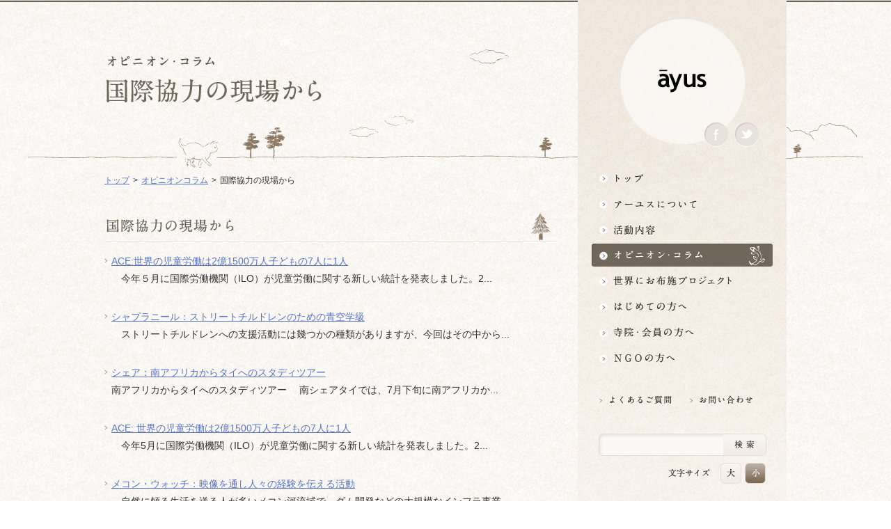

--- FILE ---
content_type: text/html; charset=UTF-8
request_url: https://ngo-ayus.jp/column/international/2010/08/
body_size: 7752
content:
<!DOCTYPE html>
<html lang="ja">
<head>
	<meta charset="UTF-8">
	<title>  2010  8月 | アーユス仏教国際協力ネットワーク</title>
	<link rel="stylesheet" type="text/css" href="https://ngo-ayus.jp/wp/wp-content/themes/ayus_theme/style.css" media="all" />
	<link rel="stylesheet" type="text/css" href="https://ngo-ayus.jp/wp/wp-content/themes/ayus_theme/css/dropmenu.css" media="all" />
	<meta name="viewport" content="width=1000px">
	<meta name="author" content="アーユス仏教国際協力ネットワーク" />
	<meta name="copyright" content="アーユス仏教国際協力ネットワーク" />
	<meta name="robots" content="index, follow" />
	<meta name="keywords" content="アーユス仏教国際協力ネットワーク,ayus,アーユス,仏教,NGO" />
	<meta name="description" content="アーユスは、宗派を超えて仏教僧侶が集まり、仏教の精神に基づいて、1993年に設立された国際協力NGOです。世界の様々な現実に目を開き、貧困や不公正、環境破壊など、平和と人権に関わる問題に足元から取り組んでいきます。" />
	<meta property="og:title" content="  2010  8月 | アーユス仏教国際協力ネットワーク" />
	<meta property="og:description" content="アーユスは、宗派を超えて仏教僧侶が集まり、仏教の精神に基づいて、1993年に設立された国際協力NGOです。世界の様々な現実に目を開き、貧困や不公正、環境破壊など、平和と人権に関わる問題に足元から取り組んでいきます。"/>
	<meta property="og:type" content="website" />
	<meta property="og:image" content="https://ngo-ayus.jp/wp/wp-content/themes/ayus_theme/img/logo_ayus_fb.gif" />
	<meta property="og:site_name" content="&#x30a2;&#x30fc;&#x30e6;&#x30b9;&#x4ecf;&#x6559;&#x56fd;&#x969b;&#x5354;&#x529b;&#x30cd;&#x30c3;&#x30c8;&#x30ef;&#x30fc;&#x30af;" />
	<meta property="og:locale" content="ja_JP" />
	<meta property="fb:admins" content="100003133585989" />
	<meta name="google-site-verification" content="w6Lbi9ze3FissFZyga2hgLTMBb_XbKmv-R2d_GZsHYI" />	
	<script type="text/javascript" src="https://ngo-ayus.jp/wp/wp-content/themes/ayus_theme/js/jquery-1.7.2.min.js"></script>
	<script type="text/javascript">
	$(function(){
			   //送信ボタンの無効、チェックボックスを外す
				$(".fromLink input").css({opacity:"0.5",cursor:"default"}).attr("disabled","disabed");
				$(".agreement input:checkbox").attr('checked',false);
			   //チェックボックスがクリックされると送信ボタン有効
				$(".agreement label,.agreement input").click(function(){
					if($(".agreement input:checkbox").is(':checked')){
						$(".fromLink input").css({opacity:"1",cursor:"pointer", background:"#FFBFBF"}).removeAttr("disabled");
					}else{
						 $(".fromLink input").css({opacity:"0.4",cursor:"default", background:"#ECECFB"}).attr("disabled","disabed");
				}
			})
	});
	</script>    	
	<script type="text/javascript" src="https://ngo-ayus.jp/wp/wp-content/themes/ayus_theme/js/jquery.smoothScroll.js"></script>
	<script type="text/javascript" src="https://ngo-ayus.jp/wp/wp-content/themes/ayus_theme/js/jquery.cookie.js"></script>
	<script type="text/javascript">
	jQuery(function($){
    var history = $.cookie('fontSize');
    var elm = $('#mainContent');
    var elm2 = $('#textResize');
    (!history)? elm.addClass('fontM'):elm.addClass(history);
    (!history)? elm2.addClass('fontM'):elm2.addClass(history);	
    $('dd','#textResize').click(function(){
        var setFontSize = this.id;
    	$.cookie('fontSize', setFontSize ,{path:'/'});
        elm.removeClass().addClass(setFontSize);
        elm2.removeClass().addClass(setFontSize);
        });
    });
	</script>
	<script type="text/javascript" src="https://ngo-ayus.jp/wp/wp-content/themes/ayus_theme/js/jquery.bxSlider.min.js"></script>
	<script type="text/javascript">
		$(document).ready(function(){
			$('#topslide').bxSlider({
			speed: 1000,
			pause: 5000,
			auto: 'ture'
			});
		});
	</script>
	<script type="text/javascript" src="https://ngo-ayus.jp/wp/wp-content/themes/ayus_theme/js/superfish.js"></script>
	<script> 
		 $(document).ready(function() { 
			$('ul#naviList').superfish(); 
		}); 
	 </script>
<meta name='robots' content='max-image-preview:large' />
<link rel="alternate" type="application/rss+xml" title="アーユス仏教国際協力ネットワーク &raquo; 国際協力の現場から フィード" href="https://ngo-ayus.jp/column/international/feed/" />
<script type="text/javascript">
window._wpemojiSettings = {"baseUrl":"https:\/\/s.w.org\/images\/core\/emoji\/14.0.0\/72x72\/","ext":".png","svgUrl":"https:\/\/s.w.org\/images\/core\/emoji\/14.0.0\/svg\/","svgExt":".svg","source":{"concatemoji":"https:\/\/ngo-ayus.jp\/wp\/wp-includes\/js\/wp-emoji-release.min.js?ver=6.2.8"}};
/*! This file is auto-generated */
!function(e,a,t){var n,r,o,i=a.createElement("canvas"),p=i.getContext&&i.getContext("2d");function s(e,t){p.clearRect(0,0,i.width,i.height),p.fillText(e,0,0);e=i.toDataURL();return p.clearRect(0,0,i.width,i.height),p.fillText(t,0,0),e===i.toDataURL()}function c(e){var t=a.createElement("script");t.src=e,t.defer=t.type="text/javascript",a.getElementsByTagName("head")[0].appendChild(t)}for(o=Array("flag","emoji"),t.supports={everything:!0,everythingExceptFlag:!0},r=0;r<o.length;r++)t.supports[o[r]]=function(e){if(p&&p.fillText)switch(p.textBaseline="top",p.font="600 32px Arial",e){case"flag":return s("\ud83c\udff3\ufe0f\u200d\u26a7\ufe0f","\ud83c\udff3\ufe0f\u200b\u26a7\ufe0f")?!1:!s("\ud83c\uddfa\ud83c\uddf3","\ud83c\uddfa\u200b\ud83c\uddf3")&&!s("\ud83c\udff4\udb40\udc67\udb40\udc62\udb40\udc65\udb40\udc6e\udb40\udc67\udb40\udc7f","\ud83c\udff4\u200b\udb40\udc67\u200b\udb40\udc62\u200b\udb40\udc65\u200b\udb40\udc6e\u200b\udb40\udc67\u200b\udb40\udc7f");case"emoji":return!s("\ud83e\udef1\ud83c\udffb\u200d\ud83e\udef2\ud83c\udfff","\ud83e\udef1\ud83c\udffb\u200b\ud83e\udef2\ud83c\udfff")}return!1}(o[r]),t.supports.everything=t.supports.everything&&t.supports[o[r]],"flag"!==o[r]&&(t.supports.everythingExceptFlag=t.supports.everythingExceptFlag&&t.supports[o[r]]);t.supports.everythingExceptFlag=t.supports.everythingExceptFlag&&!t.supports.flag,t.DOMReady=!1,t.readyCallback=function(){t.DOMReady=!0},t.supports.everything||(n=function(){t.readyCallback()},a.addEventListener?(a.addEventListener("DOMContentLoaded",n,!1),e.addEventListener("load",n,!1)):(e.attachEvent("onload",n),a.attachEvent("onreadystatechange",function(){"complete"===a.readyState&&t.readyCallback()})),(e=t.source||{}).concatemoji?c(e.concatemoji):e.wpemoji&&e.twemoji&&(c(e.twemoji),c(e.wpemoji)))}(window,document,window._wpemojiSettings);
</script>
<style type="text/css">
img.wp-smiley,
img.emoji {
	display: inline !important;
	border: none !important;
	box-shadow: none !important;
	height: 1em !important;
	width: 1em !important;
	margin: 0 0.07em !important;
	vertical-align: -0.1em !important;
	background: none !important;
	padding: 0 !important;
}
</style>
	<link rel='stylesheet' id='wp-block-library-css' href='https://ngo-ayus.jp/wp/wp-includes/css/dist/block-library/style.min.css?ver=6.2.8' type='text/css' media='all' />
<link rel='stylesheet' id='classic-theme-styles-css' href='https://ngo-ayus.jp/wp/wp-includes/css/classic-themes.min.css?ver=6.2.8' type='text/css' media='all' />
<style id='global-styles-inline-css' type='text/css'>
body{--wp--preset--color--black: #000000;--wp--preset--color--cyan-bluish-gray: #abb8c3;--wp--preset--color--white: #ffffff;--wp--preset--color--pale-pink: #f78da7;--wp--preset--color--vivid-red: #cf2e2e;--wp--preset--color--luminous-vivid-orange: #ff6900;--wp--preset--color--luminous-vivid-amber: #fcb900;--wp--preset--color--light-green-cyan: #7bdcb5;--wp--preset--color--vivid-green-cyan: #00d084;--wp--preset--color--pale-cyan-blue: #8ed1fc;--wp--preset--color--vivid-cyan-blue: #0693e3;--wp--preset--color--vivid-purple: #9b51e0;--wp--preset--gradient--vivid-cyan-blue-to-vivid-purple: linear-gradient(135deg,rgba(6,147,227,1) 0%,rgb(155,81,224) 100%);--wp--preset--gradient--light-green-cyan-to-vivid-green-cyan: linear-gradient(135deg,rgb(122,220,180) 0%,rgb(0,208,130) 100%);--wp--preset--gradient--luminous-vivid-amber-to-luminous-vivid-orange: linear-gradient(135deg,rgba(252,185,0,1) 0%,rgba(255,105,0,1) 100%);--wp--preset--gradient--luminous-vivid-orange-to-vivid-red: linear-gradient(135deg,rgba(255,105,0,1) 0%,rgb(207,46,46) 100%);--wp--preset--gradient--very-light-gray-to-cyan-bluish-gray: linear-gradient(135deg,rgb(238,238,238) 0%,rgb(169,184,195) 100%);--wp--preset--gradient--cool-to-warm-spectrum: linear-gradient(135deg,rgb(74,234,220) 0%,rgb(151,120,209) 20%,rgb(207,42,186) 40%,rgb(238,44,130) 60%,rgb(251,105,98) 80%,rgb(254,248,76) 100%);--wp--preset--gradient--blush-light-purple: linear-gradient(135deg,rgb(255,206,236) 0%,rgb(152,150,240) 100%);--wp--preset--gradient--blush-bordeaux: linear-gradient(135deg,rgb(254,205,165) 0%,rgb(254,45,45) 50%,rgb(107,0,62) 100%);--wp--preset--gradient--luminous-dusk: linear-gradient(135deg,rgb(255,203,112) 0%,rgb(199,81,192) 50%,rgb(65,88,208) 100%);--wp--preset--gradient--pale-ocean: linear-gradient(135deg,rgb(255,245,203) 0%,rgb(182,227,212) 50%,rgb(51,167,181) 100%);--wp--preset--gradient--electric-grass: linear-gradient(135deg,rgb(202,248,128) 0%,rgb(113,206,126) 100%);--wp--preset--gradient--midnight: linear-gradient(135deg,rgb(2,3,129) 0%,rgb(40,116,252) 100%);--wp--preset--duotone--dark-grayscale: url('#wp-duotone-dark-grayscale');--wp--preset--duotone--grayscale: url('#wp-duotone-grayscale');--wp--preset--duotone--purple-yellow: url('#wp-duotone-purple-yellow');--wp--preset--duotone--blue-red: url('#wp-duotone-blue-red');--wp--preset--duotone--midnight: url('#wp-duotone-midnight');--wp--preset--duotone--magenta-yellow: url('#wp-duotone-magenta-yellow');--wp--preset--duotone--purple-green: url('#wp-duotone-purple-green');--wp--preset--duotone--blue-orange: url('#wp-duotone-blue-orange');--wp--preset--font-size--small: 13px;--wp--preset--font-size--medium: 20px;--wp--preset--font-size--large: 36px;--wp--preset--font-size--x-large: 42px;--wp--preset--spacing--20: 0.44rem;--wp--preset--spacing--30: 0.67rem;--wp--preset--spacing--40: 1rem;--wp--preset--spacing--50: 1.5rem;--wp--preset--spacing--60: 2.25rem;--wp--preset--spacing--70: 3.38rem;--wp--preset--spacing--80: 5.06rem;--wp--preset--shadow--natural: 6px 6px 9px rgba(0, 0, 0, 0.2);--wp--preset--shadow--deep: 12px 12px 50px rgba(0, 0, 0, 0.4);--wp--preset--shadow--sharp: 6px 6px 0px rgba(0, 0, 0, 0.2);--wp--preset--shadow--outlined: 6px 6px 0px -3px rgba(255, 255, 255, 1), 6px 6px rgba(0, 0, 0, 1);--wp--preset--shadow--crisp: 6px 6px 0px rgba(0, 0, 0, 1);}:where(.is-layout-flex){gap: 0.5em;}body .is-layout-flow > .alignleft{float: left;margin-inline-start: 0;margin-inline-end: 2em;}body .is-layout-flow > .alignright{float: right;margin-inline-start: 2em;margin-inline-end: 0;}body .is-layout-flow > .aligncenter{margin-left: auto !important;margin-right: auto !important;}body .is-layout-constrained > .alignleft{float: left;margin-inline-start: 0;margin-inline-end: 2em;}body .is-layout-constrained > .alignright{float: right;margin-inline-start: 2em;margin-inline-end: 0;}body .is-layout-constrained > .aligncenter{margin-left: auto !important;margin-right: auto !important;}body .is-layout-constrained > :where(:not(.alignleft):not(.alignright):not(.alignfull)){max-width: var(--wp--style--global--content-size);margin-left: auto !important;margin-right: auto !important;}body .is-layout-constrained > .alignwide{max-width: var(--wp--style--global--wide-size);}body .is-layout-flex{display: flex;}body .is-layout-flex{flex-wrap: wrap;align-items: center;}body .is-layout-flex > *{margin: 0;}:where(.wp-block-columns.is-layout-flex){gap: 2em;}.has-black-color{color: var(--wp--preset--color--black) !important;}.has-cyan-bluish-gray-color{color: var(--wp--preset--color--cyan-bluish-gray) !important;}.has-white-color{color: var(--wp--preset--color--white) !important;}.has-pale-pink-color{color: var(--wp--preset--color--pale-pink) !important;}.has-vivid-red-color{color: var(--wp--preset--color--vivid-red) !important;}.has-luminous-vivid-orange-color{color: var(--wp--preset--color--luminous-vivid-orange) !important;}.has-luminous-vivid-amber-color{color: var(--wp--preset--color--luminous-vivid-amber) !important;}.has-light-green-cyan-color{color: var(--wp--preset--color--light-green-cyan) !important;}.has-vivid-green-cyan-color{color: var(--wp--preset--color--vivid-green-cyan) !important;}.has-pale-cyan-blue-color{color: var(--wp--preset--color--pale-cyan-blue) !important;}.has-vivid-cyan-blue-color{color: var(--wp--preset--color--vivid-cyan-blue) !important;}.has-vivid-purple-color{color: var(--wp--preset--color--vivid-purple) !important;}.has-black-background-color{background-color: var(--wp--preset--color--black) !important;}.has-cyan-bluish-gray-background-color{background-color: var(--wp--preset--color--cyan-bluish-gray) !important;}.has-white-background-color{background-color: var(--wp--preset--color--white) !important;}.has-pale-pink-background-color{background-color: var(--wp--preset--color--pale-pink) !important;}.has-vivid-red-background-color{background-color: var(--wp--preset--color--vivid-red) !important;}.has-luminous-vivid-orange-background-color{background-color: var(--wp--preset--color--luminous-vivid-orange) !important;}.has-luminous-vivid-amber-background-color{background-color: var(--wp--preset--color--luminous-vivid-amber) !important;}.has-light-green-cyan-background-color{background-color: var(--wp--preset--color--light-green-cyan) !important;}.has-vivid-green-cyan-background-color{background-color: var(--wp--preset--color--vivid-green-cyan) !important;}.has-pale-cyan-blue-background-color{background-color: var(--wp--preset--color--pale-cyan-blue) !important;}.has-vivid-cyan-blue-background-color{background-color: var(--wp--preset--color--vivid-cyan-blue) !important;}.has-vivid-purple-background-color{background-color: var(--wp--preset--color--vivid-purple) !important;}.has-black-border-color{border-color: var(--wp--preset--color--black) !important;}.has-cyan-bluish-gray-border-color{border-color: var(--wp--preset--color--cyan-bluish-gray) !important;}.has-white-border-color{border-color: var(--wp--preset--color--white) !important;}.has-pale-pink-border-color{border-color: var(--wp--preset--color--pale-pink) !important;}.has-vivid-red-border-color{border-color: var(--wp--preset--color--vivid-red) !important;}.has-luminous-vivid-orange-border-color{border-color: var(--wp--preset--color--luminous-vivid-orange) !important;}.has-luminous-vivid-amber-border-color{border-color: var(--wp--preset--color--luminous-vivid-amber) !important;}.has-light-green-cyan-border-color{border-color: var(--wp--preset--color--light-green-cyan) !important;}.has-vivid-green-cyan-border-color{border-color: var(--wp--preset--color--vivid-green-cyan) !important;}.has-pale-cyan-blue-border-color{border-color: var(--wp--preset--color--pale-cyan-blue) !important;}.has-vivid-cyan-blue-border-color{border-color: var(--wp--preset--color--vivid-cyan-blue) !important;}.has-vivid-purple-border-color{border-color: var(--wp--preset--color--vivid-purple) !important;}.has-vivid-cyan-blue-to-vivid-purple-gradient-background{background: var(--wp--preset--gradient--vivid-cyan-blue-to-vivid-purple) !important;}.has-light-green-cyan-to-vivid-green-cyan-gradient-background{background: var(--wp--preset--gradient--light-green-cyan-to-vivid-green-cyan) !important;}.has-luminous-vivid-amber-to-luminous-vivid-orange-gradient-background{background: var(--wp--preset--gradient--luminous-vivid-amber-to-luminous-vivid-orange) !important;}.has-luminous-vivid-orange-to-vivid-red-gradient-background{background: var(--wp--preset--gradient--luminous-vivid-orange-to-vivid-red) !important;}.has-very-light-gray-to-cyan-bluish-gray-gradient-background{background: var(--wp--preset--gradient--very-light-gray-to-cyan-bluish-gray) !important;}.has-cool-to-warm-spectrum-gradient-background{background: var(--wp--preset--gradient--cool-to-warm-spectrum) !important;}.has-blush-light-purple-gradient-background{background: var(--wp--preset--gradient--blush-light-purple) !important;}.has-blush-bordeaux-gradient-background{background: var(--wp--preset--gradient--blush-bordeaux) !important;}.has-luminous-dusk-gradient-background{background: var(--wp--preset--gradient--luminous-dusk) !important;}.has-pale-ocean-gradient-background{background: var(--wp--preset--gradient--pale-ocean) !important;}.has-electric-grass-gradient-background{background: var(--wp--preset--gradient--electric-grass) !important;}.has-midnight-gradient-background{background: var(--wp--preset--gradient--midnight) !important;}.has-small-font-size{font-size: var(--wp--preset--font-size--small) !important;}.has-medium-font-size{font-size: var(--wp--preset--font-size--medium) !important;}.has-large-font-size{font-size: var(--wp--preset--font-size--large) !important;}.has-x-large-font-size{font-size: var(--wp--preset--font-size--x-large) !important;}
.wp-block-navigation a:where(:not(.wp-element-button)){color: inherit;}
:where(.wp-block-columns.is-layout-flex){gap: 2em;}
.wp-block-pullquote{font-size: 1.5em;line-height: 1.6;}
</style>
<link rel='stylesheet' id='contact-form-7-css' href='https://ngo-ayus.jp/wp/wp-content/plugins/contact-form-7/includes/css/styles.css?ver=5.7.7' type='text/css' media='all' />
<link rel="https://api.w.org/" href="https://ngo-ayus.jp/wp-json/" /><link rel="EditURI" type="application/rsd+xml" title="RSD" href="https://ngo-ayus.jp/wp/xmlrpc.php?rsd" />
<link rel="wlwmanifest" type="application/wlwmanifest+xml" href="https://ngo-ayus.jp/wp/wp-includes/wlwmanifest.xml" />
<meta name="generator" content="WordPress 6.2.8" />

<script type="text/javascript">

  var _gaq = _gaq || [];
  _gaq.push(['_setAccount', 'UA-10148935-2']);
  _gaq.push(['_trackPageview']);

  (function() {
    var ga = document.createElement('script'); ga.type = 'text/javascript'; ga.async = true;
    ga.src = ('https:' == document.location.protocol ? 'https://ssl' : 'http://www') + '.google-analytics.com/ga.js';
    var s = document.getElementsByTagName('script')[0]; s.parentNode.insertBefore(ga, s);
  })();

</script>
</head>
<a name="top" id="top"></a>
<body id="pagetype_low"
	class="archive date post-type-archive post-type-archive-international">
<div id="fb-root"></div>
<script>(function(d, s, id) {
  var js, fjs = d.getElementsByTagName(s)[0];
  if (d.getElementById(id)) return;
  js = d.createElement(s); js.id = id;
  js.src = "//connect.facebook.net/ja_JP/all.js#xfbml=1";
  fjs.parentNode.insertBefore(js, fjs);
}(document, 'script', 'facebook-jssdk'));</script><div id="wrap" class="archive date post-type-archive post-type-archive-international"> 
	<div id="gNavi">
			<div id="h1Box">
				<h1><a href="https://ngo-ayus.jp/">ayus</a></h1>
				<ul>
					<li class="facebook"><a href="https://www.facebook.com/ayus.org" target="_blank">Facebook</a></li>
					<li class="twitter"><a href="https://twitter.com/NPOayus" target="_blank">Twitter</a></li>
				</ul>
			</div>
			<ul id="naviList">
				<li>
					<a href="https://ngo-ayus.jp/" id="naviTop" class="firstNavi">トップ</a>
				</li>
				<li>
					<a href="https://ngo-ayus.jp/about/" id="naviAbout" class="firstNavi">アーユスについて</a>
					<ul>
						<li><a href="https://ngo-ayus.jp/about/mission/"><span><span><span>理念・使命・活動原則</span></span></span></a></li>
						<li><a href="https://ngo-ayus.jp/about/outline/"><span><span><span>団体概要</span></span></span></a></li>
						<li><a href="https://ngo-ayus.jp/about/message/"><span><span><span>理事長挨拶</span></span></span></a></li>
						<li><a href="https://ngo-ayus.jp/about/staff/"><span><span><span>役員・スタッフ</span></span></span></a></li>
						<li><a href="https://ngo-ayus.jp/about/special/"><span><span><span>専門委員</span></span></span></a></li>
						<li><a href="https://ngo-ayus.jp/about/plan/"><span><span><span>中期目標・計画</span></span></span></a></li>
						<li class="naviBtm"><a href="https://ngo-ayus.jp/about/access/"><span><span><span>アクセスマップ</span></span></span></span></span></span></a></li>
					</ul>					
				</li>
				<li>
					<a href="https://ngo-ayus.jp/activity/" id="naviActivity" class="firstNavi">活動内容</a>
					<ul>
						<li><a href=""><span><span><span>NGO支援</span></span></span></a>
							<ul>
							<li><a href="https://ngo-ayus.jp/activity/socialchange/"><span><span><span>NGOソーシャルチェンジ支援</span></span></span></a></li>
<li><a href="https://ngo-ayus.jp/activity/city_lights/"><span><span><span>『街の灯』支援</span></span></span></a></li>
								<li><a href="https://ngo-ayus.jp/activity/peace_human_support/"><span><span><span>平和人権支援</span></span></span></a></li>
								<li><a href="https://ngo-ayus.jp/activity/situation_support/"><span><span><span>時局対応支援</span></span></span></a></li>
								<li><a href="https://ngo-ayus.jp/activity/award/"><span><span><span>アーユス賞</span></span></span></a></li>
								<li><a href="https://ngo-ayus.jp/activity/organization_support/"><span><span><span>団体支援</span></span></span></a></li>
								<li><a href="https://ngo-ayus.jp/activity/fukushima_support/"><span><span><span>福島支援・脱原発</span></span></span></a></li>
								<li><a href="https://ngo-ayus.jp/activity/ngo_support/"><span><span><span>【終了】NGO組織強化支援</span></span></span></a></li>
								<li><a href="https://ngo-ayus.jp/activity/breakthrough/"><span><span><span>【終了】NGOブレークスルー支援</span></span></span></a></li>
								<li><a href="https://ngo-ayus.jp/activity/evaluation_support/"><span><span><span>【終了】評価支援</span></span></span></a></li>
								<li class="naviBtm"><a href="https://ngo-ayus.jp/activity/partnership_support/"><span><span><span>【終了】パートナーシップ事業支援</span></span></span></a></li>
							</ul>
						</li>
						<li id="education" class="naviBtm"><a href=""><span><span><span>研修・ネットワーク</span></span></span></a>
							<ul>
								<li><a href="https://ngo-ayus.jp/activity/training/"><span><span><span>研修研究啓発</span></span></span></a></li>
<li><a href="https://ngo-ayus.jp/activity/temple_support/"><span><span><span>地域活動サポート</span></span></span></a></li>
								<li><a href="https://ngo-ayus.jp/activity/publication/"><span><span><span>開発教育</span></span></span></a></li>
								
								<li><a href="https://ngo-ayus.jp/activity/lecturer/"><span><span><span>普及活動</span></span></span></a></li>
								<li class="naviBtm"><a href="https://ngo-ayus.jp/activity/cooperation/"><span><span><span>他団体との連携・ネットワーキング</span></span></span></a></li>
							</ul>
						</li>
					</ul>
				</li>
				<li>
					<a href="https://ngo-ayus.jp/column/" id="naviColumn" class="firstNavi">オピニオン・コラム仏教者・NGO人があれこれ語る</a>
					<ul>
						<li><a href="https://ngo-ayus.jp/column/staff_notes/"><span><span><span>スタッフ雑記帳</span></span></span></a></li>
						<li><a href="https://ngo-ayus.jp/column/entertainment/"><span><span><span>仏教エンタメ</span></span></span></a></li>
						<li><a href="https://ngo-ayus.jp/column/buddhism/"><span><span><span>エンゲイジドブッディズム/<br />仏教と国際協力</span></span></span></a></li>
						<li><a href="https://ngo-ayus.jp/column/fukushima/"><span><span><span>福島／脱原発／東日本</span></span></span></a></li>
						<li><a href="https://ngo-ayus.jp/column/international"><span><span><span>国際協力の現場から</span></span></span></a></li>
						<li><a href="https://ngo-ayus.jp/column/middle_east/"><span><span><span>平和人権／中東</span></span></span></a></li>
						<li><a href="https://ngo-ayus.jp/column/asia/"><span><span><span>平和人権／アジア</span></span></span></a></li>
						<li><a href="https://ngo-ayus.jp/column/temples/"><span><span><span>国際協力の寺</span></span></span></a></li>
						<li class="naviBtm"><a href="https://ngo-ayus.jp/column/other/"><span><span><span>その他の地域</span></span></span></a></li>
					</ul>		
				</li>
				<li>
					<a href="https://ngo-ayus.jp/project/" id="naviProject" class="firstNavi">世界にお布施プロジェクトイベント・募金・グッズ情報</a>
					<ul>
						<li><a href="https://ngo-ayus.jp/project/donation/"><span><span><span>寄付・協力する</span></span></span></a></li>
						<li><a href="https://ngo-ayus.jp/project/event/"><span><span><span>イベント</span></span></span></a></li>
						<li class="naviBtm"><a href="https://ngo-ayus.jp/project/goods/"><span><span><span>グッズ購入</span></span></span></a></li>
					</ul>
				</li>

				<li><a href="https://ngo-ayus.jp/ayus/" id="naviAyus" class="firstNavi">はじめての方へ3分でわかる！アーユス</a></li>
				<li>
					<a href="https://ngo-ayus.jp/members/" id="naviMembers" class="firstNavi">寺院・会員の方へ世界とつながるお寺活用術</a>
					<ul>
						<li><a href="https://ngo-ayus.jp/members/workshop/"><span><span><span>ワークショップ</span></span></span></a></li>
						<li><a href="https://ngo-ayus.jp/members/seminar/"><span><span><span>セミナー・講演会</span></span></span></a></li>
						<li><a href="https://ngo-ayus.jp/members/exhibition/"><span><span><span>展示・上映会</span></span></span></a></li>
						<li><a href="https://ngo-ayus.jp/members/hall/"><span><span><span>会場提供</span></span></span></a></li>
						<li><a href="https://ngo-ayus.jp/members/donation_box/"><span><span><span>募金箱</span></span></span></a></li>
						<li class="naviBtm"><a href="https://ngo-ayus.jp/members/distribution/"><span><span><span>グッズ購入・販売</span></span></span></a></li>
					</ul>
				</li>
				<li>
					<a href="https://ngo-ayus.jp/ngo/" id="naviNgo" class="firstNavi">NGOの方へ 支援情報はこちら</a>
					<ul>
						<li><a href="https://ngo-ayus.jp/ngo"><span><span><span>支援情報一覧／スケジュールなど</span></span></span></a></li>
						<li><a href="https://ngo-ayus.jp/ngo/socialchange/"><span><span><span>NGOソーシャル・チェンジ支援</span></span></span></a></li>
　						<li><a href="https://ngo-ayus.jp/ngo/ngo_city_lights/"><span><span><span>『街の灯』支援事業</span></span></span></a></li>
						<li><a href="https://ngo-ayus.jp/ngo/situation_support/"><span><span><span>時局対応支援</span></span></span></a></li>
						<li><a href="https://ngo-ayus.jp/ngo/ngo_training/"><span><span><span>NGO研修</span></span></span></a></li>
						<li><a href="https://ngo-ayus.jp/ngo/cooperation/"><span><span><span>寺院との連携</span></span></span></a></li>
					<li><a href="https://ngo-ayus.jp/ngo/ngo_support/"><span><span><span>【終了】NGO組織強化支援</span></span></span></a></li>
						<li><a href="https://ngo-ayus.jp/ngo/evaluation_support/"><span><span><span>【終了】評価支援</span></span></span></a></li>
						<li><a href="https://ngo-ayus.jp/ngo/award/"><span><span><span>アーユスNGO賞</span></span></span></a></li>
						<li class="naviBtm"><a href="https://ngo-ayus.jp/ngo/breakthrough/"><span><span><span>【募集終了】ブレークスルー事業支援</span></span></span></a></li>						
					</ul>
				</li>
			</ul>
		
<!-- common_area -->			
			<div id="utilityBox">
				<ul id="linkList">

					<li><a href="https://ngo-ayus.jp/faq/"><img src="https://ngo-ayus.jp/wp/wp-content/themes/ayus_theme/img/faq_s.png" alt="よくあるご質問" width="120" height="20"></a></li>
					<li><a href="https://ngo-ayus.jp/contact/"><img src="https://ngo-ayus.jp/wp/wp-content/themes/ayus_theme/img/contact_s.png" alt="お問い合わせ" width="120" height="20"></a></li>
				</ul>
				
				<div id="serchBox">
				
				<form role="search" method="get" id="searchform" action="https://ngo-ayus.jp/">
    <div>
        <input type="text" value="" name="s" id="s" />
        <input type="submit" id="searchsubmit" value="Search" />
    </div>
</form>
				
				</div>
				<dl id="textResize">
					<dt>文字サイズ</dt>
					<dd id="fontL">大</dd>
					<dd id="fontM">小</dd>
				</dl>
				
				<p id="ayus_text"><img src="https://ngo-ayus.jp/wp/wp-content/themes/ayus_theme/img/ayus_text.png" alt="特定非営利活動法人アーユス仏教国際協力ネットワーク" width="181" height="30"></p>
				<p id="ayus_join"><a href="https://ngo-ayus.jp/join/"><img src="https://ngo-ayus.jp/wp/wp-content/themes/ayus_theme/img/join.png" alt="会員になるには" width="240" height="77"></a></p>
			</div>
<!-- common_area_end -->			

	</div>
<!-- breadcrumb -->
	<div id="mainContent">
	<div id="headerArea">
	<h2>国際協力の現場から</h2>
	</div>
	<div id="contentArea">
		<ul class="breadcrumb">
			<li><a href="https://ngo-ayus.jp/">トップ</a></li>
			<li><a href="https://ngo-ayus.jp/column/">オピニオンコラム</a></li>
			<li>国際協力の現場から</li>
		</ul>
<!-- breadcrumb_end -->
	<div class="contentBox">
	<h3>国際協力の現場から</h3>
	<ul id="archivelist">
		    	    <li><a href="https://ngo-ayus.jp/column/international/2010/08/ace%e4%b8%96%e7%95%8c%e3%81%ae%e5%85%90%e7%ab%a5%e5%8a%b4%e5%83%8d%e3%81%af2%e5%84%841500%e4%b8%87%e4%ba%ba%e5%ad%90%e3%81%a9%e3%82%82%e3%81%ae7%e4%ba%ba%e3%81%ab1%e4%ba%ba/">ACE:世界の児童労働は2億1500万人子どもの7人に1人</a><br />
	    	　今年５月に国際労働機関（ILO）が児童労働に関する新しい統計を発表しました。2...
	    </li>
	    	    <li><a href="https://ngo-ayus.jp/column/international/2010/08/shapla2/">シャプラニール：ストリートチルドレンのための青空学級</a><br />
	    	　ストリートチルドレンへの支援活動には幾つかの種類がありますが、今回はその中から...
	    </li>
	    	    <li><a href="https://ngo-ayus.jp/column/international/2010/08/share7/">シェア：南アフリカからタイへのスタディツアー</a><br />
	    	南アフリカからタイへのスタディツアー 　南シェアタイでは、7月下旬に南アフリカか...
	    </li>
	    	    <li><a href="https://ngo-ayus.jp/column/international/2010/08/ace12/">ACE: 世界の児童労働は2億1500万人子どもの7人に1人</a><br />
	    	　今年5月に国際労働機関（ILO）が児童労働に関する新しい統計を発表しました。2...
	    </li>
	    	    <li><a href="https://ngo-ayus.jp/column/international/2010/08/mekong7/">メコン・ウォッチ：映像を通し人々の経験を伝える活動</a><br />
	    	　自然に頼る生活を送る人が多いメコン河流域で、ダム開発などの大規模なインフラ事業...
	    </li>
	    		<ul>
 <div class="pageLink">
      <p class="left"></p>
      <p class="right"></p>
 </div>
<!-- editArea-end -->	
	</div>
	</div>
</div>
</div>
<!--mainContent-end -->
<!-- footer-start -->	
<script type='text/javascript' src='https://ngo-ayus.jp/wp/wp-content/plugins/contact-form-7/includes/swv/js/index.js?ver=5.7.7' id='swv-js'></script>
<script type='text/javascript' id='contact-form-7-js-extra'>
/* <![CDATA[ */
var wpcf7 = {"api":{"root":"https:\/\/ngo-ayus.jp\/wp-json\/","namespace":"contact-form-7\/v1"}};
/* ]]> */
</script>
<script type='text/javascript' src='https://ngo-ayus.jp/wp/wp-content/plugins/contact-form-7/includes/js/index.js?ver=5.7.7' id='contact-form-7-js'></script>
<script type='text/javascript' src='https://www.google.com/recaptcha/api.js?render=6LdSqfAgAAAAAGVBdgzIFl3shKohhicnAiJhLVqc&#038;ver=3.0' id='google-recaptcha-js'></script>
<script type='text/javascript' src='https://ngo-ayus.jp/wp/wp-includes/js/dist/vendor/wp-polyfill-inert.min.js?ver=3.1.2' id='wp-polyfill-inert-js'></script>
<script type='text/javascript' src='https://ngo-ayus.jp/wp/wp-includes/js/dist/vendor/regenerator-runtime.min.js?ver=0.13.11' id='regenerator-runtime-js'></script>
<script type='text/javascript' src='https://ngo-ayus.jp/wp/wp-includes/js/dist/vendor/wp-polyfill.min.js?ver=3.15.0' id='wp-polyfill-js'></script>
<script type='text/javascript' id='wpcf7-recaptcha-js-extra'>
/* <![CDATA[ */
var wpcf7_recaptcha = {"sitekey":"6LdSqfAgAAAAAGVBdgzIFl3shKohhicnAiJhLVqc","actions":{"homepage":"homepage","contactform":"contactform"}};
/* ]]> */
</script>
<script type='text/javascript' src='https://ngo-ayus.jp/wp/wp-content/plugins/contact-form-7/modules/recaptcha/index.js?ver=5.7.7' id='wpcf7-recaptcha-js'></script>
<!-- footer-start -->	
<div id="footer">
		
	<ul id="bannerArea">
		<li class="first"><a href="https://ngo-ayus.jp/project/fund_raising/congrat_nintei/"><img src="https://ngo-ayus.jp/wp/wp-content/themes/ayus_theme/img/2016/01/footer_banner07.png"/></a></li>
				<li><a href="https://ngo-ayus.jp/project/goods-donation/"><img src="https://ngo-ayus.jp/wp/wp-content/themes/ayus_theme/img/2016/12/footer_banner09.png"/></a></li>
						<li><a href="https://ngo-ayus.jp/project/donation/"><img src="https://ngo-ayus.jp/wp/wp-content/themes/ayus_theme/img/2016/01/footer_banner08.png"/></a></li>
					
				<li><a href="https://ngo-ayus.jp/join/"><img src="https://ngo-ayus.jp/wp/wp-content/themes/ayus_theme/img/2012/10/footer_bannar04.png"/></a></li>		
			
				<li><a href="https://www.mag2.com/m/0001560992"><img src="https://ngo-ayus.jp/wp/wp-content/themes/ayus_theme/img/2012/12/footer_banner061.png"/></a></li>		
			
	</ul>
	
		

	<div id="footArea_wrap">	
		<div id="footArea">
			<p id="pageTop"><a href="#top">PAGETOP</a></p>
			<dl>
			<dt>特定非営利活動法人アーユス仏教国際協力ネットワーク</dt>
			<dd>〒135-0024 東京都江東区清澄3-6-8</dd>
			<dd>TEL：03-3820-5831 / FAX：03-3820-5832 / Mail：<a href="mailto:tokyo@ngo-ayus.jp">tokyo@ngo-ayus.jp</a></dd>
			</dl>
			
			<p>© ayus All Rights Reserved.</p>
			
			
			<ul id="footerLink"> 
<!--<li><a href="https://ngo-ayus.jp/sitemap/"><img src="https://ngo-ayus.jp/wp/wp-content/themes/ayus_theme/img/footerLink01.png" alt="サイトマップ" width="89" height="11"></a></li> -->
				<li><a href="https://ngo-ayus.jp/privacy/"><img src="https://ngo-ayus.jp/wp/wp-content/themes/ayus_theme/img/footerLink03.png" alt="個人情報保護方針" width="114" height="11"></a></li>
			</ul>
		
        
        
        	
		</div>
	</div>
</div>
<!-- footer-end -->



    
    
</body>
</html><!-- footer-end -->



    
    
</body>
</html>

--- FILE ---
content_type: text/html; charset=utf-8
request_url: https://www.google.com/recaptcha/api2/anchor?ar=1&k=6LdSqfAgAAAAAGVBdgzIFl3shKohhicnAiJhLVqc&co=aHR0cHM6Ly9uZ28tYXl1cy5qcDo0NDM.&hl=en&v=PoyoqOPhxBO7pBk68S4YbpHZ&size=invisible&anchor-ms=20000&execute-ms=30000&cb=tcmx42rguo3a
body_size: 49760
content:
<!DOCTYPE HTML><html dir="ltr" lang="en"><head><meta http-equiv="Content-Type" content="text/html; charset=UTF-8">
<meta http-equiv="X-UA-Compatible" content="IE=edge">
<title>reCAPTCHA</title>
<style type="text/css">
/* cyrillic-ext */
@font-face {
  font-family: 'Roboto';
  font-style: normal;
  font-weight: 400;
  font-stretch: 100%;
  src: url(//fonts.gstatic.com/s/roboto/v48/KFO7CnqEu92Fr1ME7kSn66aGLdTylUAMa3GUBHMdazTgWw.woff2) format('woff2');
  unicode-range: U+0460-052F, U+1C80-1C8A, U+20B4, U+2DE0-2DFF, U+A640-A69F, U+FE2E-FE2F;
}
/* cyrillic */
@font-face {
  font-family: 'Roboto';
  font-style: normal;
  font-weight: 400;
  font-stretch: 100%;
  src: url(//fonts.gstatic.com/s/roboto/v48/KFO7CnqEu92Fr1ME7kSn66aGLdTylUAMa3iUBHMdazTgWw.woff2) format('woff2');
  unicode-range: U+0301, U+0400-045F, U+0490-0491, U+04B0-04B1, U+2116;
}
/* greek-ext */
@font-face {
  font-family: 'Roboto';
  font-style: normal;
  font-weight: 400;
  font-stretch: 100%;
  src: url(//fonts.gstatic.com/s/roboto/v48/KFO7CnqEu92Fr1ME7kSn66aGLdTylUAMa3CUBHMdazTgWw.woff2) format('woff2');
  unicode-range: U+1F00-1FFF;
}
/* greek */
@font-face {
  font-family: 'Roboto';
  font-style: normal;
  font-weight: 400;
  font-stretch: 100%;
  src: url(//fonts.gstatic.com/s/roboto/v48/KFO7CnqEu92Fr1ME7kSn66aGLdTylUAMa3-UBHMdazTgWw.woff2) format('woff2');
  unicode-range: U+0370-0377, U+037A-037F, U+0384-038A, U+038C, U+038E-03A1, U+03A3-03FF;
}
/* math */
@font-face {
  font-family: 'Roboto';
  font-style: normal;
  font-weight: 400;
  font-stretch: 100%;
  src: url(//fonts.gstatic.com/s/roboto/v48/KFO7CnqEu92Fr1ME7kSn66aGLdTylUAMawCUBHMdazTgWw.woff2) format('woff2');
  unicode-range: U+0302-0303, U+0305, U+0307-0308, U+0310, U+0312, U+0315, U+031A, U+0326-0327, U+032C, U+032F-0330, U+0332-0333, U+0338, U+033A, U+0346, U+034D, U+0391-03A1, U+03A3-03A9, U+03B1-03C9, U+03D1, U+03D5-03D6, U+03F0-03F1, U+03F4-03F5, U+2016-2017, U+2034-2038, U+203C, U+2040, U+2043, U+2047, U+2050, U+2057, U+205F, U+2070-2071, U+2074-208E, U+2090-209C, U+20D0-20DC, U+20E1, U+20E5-20EF, U+2100-2112, U+2114-2115, U+2117-2121, U+2123-214F, U+2190, U+2192, U+2194-21AE, U+21B0-21E5, U+21F1-21F2, U+21F4-2211, U+2213-2214, U+2216-22FF, U+2308-230B, U+2310, U+2319, U+231C-2321, U+2336-237A, U+237C, U+2395, U+239B-23B7, U+23D0, U+23DC-23E1, U+2474-2475, U+25AF, U+25B3, U+25B7, U+25BD, U+25C1, U+25CA, U+25CC, U+25FB, U+266D-266F, U+27C0-27FF, U+2900-2AFF, U+2B0E-2B11, U+2B30-2B4C, U+2BFE, U+3030, U+FF5B, U+FF5D, U+1D400-1D7FF, U+1EE00-1EEFF;
}
/* symbols */
@font-face {
  font-family: 'Roboto';
  font-style: normal;
  font-weight: 400;
  font-stretch: 100%;
  src: url(//fonts.gstatic.com/s/roboto/v48/KFO7CnqEu92Fr1ME7kSn66aGLdTylUAMaxKUBHMdazTgWw.woff2) format('woff2');
  unicode-range: U+0001-000C, U+000E-001F, U+007F-009F, U+20DD-20E0, U+20E2-20E4, U+2150-218F, U+2190, U+2192, U+2194-2199, U+21AF, U+21E6-21F0, U+21F3, U+2218-2219, U+2299, U+22C4-22C6, U+2300-243F, U+2440-244A, U+2460-24FF, U+25A0-27BF, U+2800-28FF, U+2921-2922, U+2981, U+29BF, U+29EB, U+2B00-2BFF, U+4DC0-4DFF, U+FFF9-FFFB, U+10140-1018E, U+10190-1019C, U+101A0, U+101D0-101FD, U+102E0-102FB, U+10E60-10E7E, U+1D2C0-1D2D3, U+1D2E0-1D37F, U+1F000-1F0FF, U+1F100-1F1AD, U+1F1E6-1F1FF, U+1F30D-1F30F, U+1F315, U+1F31C, U+1F31E, U+1F320-1F32C, U+1F336, U+1F378, U+1F37D, U+1F382, U+1F393-1F39F, U+1F3A7-1F3A8, U+1F3AC-1F3AF, U+1F3C2, U+1F3C4-1F3C6, U+1F3CA-1F3CE, U+1F3D4-1F3E0, U+1F3ED, U+1F3F1-1F3F3, U+1F3F5-1F3F7, U+1F408, U+1F415, U+1F41F, U+1F426, U+1F43F, U+1F441-1F442, U+1F444, U+1F446-1F449, U+1F44C-1F44E, U+1F453, U+1F46A, U+1F47D, U+1F4A3, U+1F4B0, U+1F4B3, U+1F4B9, U+1F4BB, U+1F4BF, U+1F4C8-1F4CB, U+1F4D6, U+1F4DA, U+1F4DF, U+1F4E3-1F4E6, U+1F4EA-1F4ED, U+1F4F7, U+1F4F9-1F4FB, U+1F4FD-1F4FE, U+1F503, U+1F507-1F50B, U+1F50D, U+1F512-1F513, U+1F53E-1F54A, U+1F54F-1F5FA, U+1F610, U+1F650-1F67F, U+1F687, U+1F68D, U+1F691, U+1F694, U+1F698, U+1F6AD, U+1F6B2, U+1F6B9-1F6BA, U+1F6BC, U+1F6C6-1F6CF, U+1F6D3-1F6D7, U+1F6E0-1F6EA, U+1F6F0-1F6F3, U+1F6F7-1F6FC, U+1F700-1F7FF, U+1F800-1F80B, U+1F810-1F847, U+1F850-1F859, U+1F860-1F887, U+1F890-1F8AD, U+1F8B0-1F8BB, U+1F8C0-1F8C1, U+1F900-1F90B, U+1F93B, U+1F946, U+1F984, U+1F996, U+1F9E9, U+1FA00-1FA6F, U+1FA70-1FA7C, U+1FA80-1FA89, U+1FA8F-1FAC6, U+1FACE-1FADC, U+1FADF-1FAE9, U+1FAF0-1FAF8, U+1FB00-1FBFF;
}
/* vietnamese */
@font-face {
  font-family: 'Roboto';
  font-style: normal;
  font-weight: 400;
  font-stretch: 100%;
  src: url(//fonts.gstatic.com/s/roboto/v48/KFO7CnqEu92Fr1ME7kSn66aGLdTylUAMa3OUBHMdazTgWw.woff2) format('woff2');
  unicode-range: U+0102-0103, U+0110-0111, U+0128-0129, U+0168-0169, U+01A0-01A1, U+01AF-01B0, U+0300-0301, U+0303-0304, U+0308-0309, U+0323, U+0329, U+1EA0-1EF9, U+20AB;
}
/* latin-ext */
@font-face {
  font-family: 'Roboto';
  font-style: normal;
  font-weight: 400;
  font-stretch: 100%;
  src: url(//fonts.gstatic.com/s/roboto/v48/KFO7CnqEu92Fr1ME7kSn66aGLdTylUAMa3KUBHMdazTgWw.woff2) format('woff2');
  unicode-range: U+0100-02BA, U+02BD-02C5, U+02C7-02CC, U+02CE-02D7, U+02DD-02FF, U+0304, U+0308, U+0329, U+1D00-1DBF, U+1E00-1E9F, U+1EF2-1EFF, U+2020, U+20A0-20AB, U+20AD-20C0, U+2113, U+2C60-2C7F, U+A720-A7FF;
}
/* latin */
@font-face {
  font-family: 'Roboto';
  font-style: normal;
  font-weight: 400;
  font-stretch: 100%;
  src: url(//fonts.gstatic.com/s/roboto/v48/KFO7CnqEu92Fr1ME7kSn66aGLdTylUAMa3yUBHMdazQ.woff2) format('woff2');
  unicode-range: U+0000-00FF, U+0131, U+0152-0153, U+02BB-02BC, U+02C6, U+02DA, U+02DC, U+0304, U+0308, U+0329, U+2000-206F, U+20AC, U+2122, U+2191, U+2193, U+2212, U+2215, U+FEFF, U+FFFD;
}
/* cyrillic-ext */
@font-face {
  font-family: 'Roboto';
  font-style: normal;
  font-weight: 500;
  font-stretch: 100%;
  src: url(//fonts.gstatic.com/s/roboto/v48/KFO7CnqEu92Fr1ME7kSn66aGLdTylUAMa3GUBHMdazTgWw.woff2) format('woff2');
  unicode-range: U+0460-052F, U+1C80-1C8A, U+20B4, U+2DE0-2DFF, U+A640-A69F, U+FE2E-FE2F;
}
/* cyrillic */
@font-face {
  font-family: 'Roboto';
  font-style: normal;
  font-weight: 500;
  font-stretch: 100%;
  src: url(//fonts.gstatic.com/s/roboto/v48/KFO7CnqEu92Fr1ME7kSn66aGLdTylUAMa3iUBHMdazTgWw.woff2) format('woff2');
  unicode-range: U+0301, U+0400-045F, U+0490-0491, U+04B0-04B1, U+2116;
}
/* greek-ext */
@font-face {
  font-family: 'Roboto';
  font-style: normal;
  font-weight: 500;
  font-stretch: 100%;
  src: url(//fonts.gstatic.com/s/roboto/v48/KFO7CnqEu92Fr1ME7kSn66aGLdTylUAMa3CUBHMdazTgWw.woff2) format('woff2');
  unicode-range: U+1F00-1FFF;
}
/* greek */
@font-face {
  font-family: 'Roboto';
  font-style: normal;
  font-weight: 500;
  font-stretch: 100%;
  src: url(//fonts.gstatic.com/s/roboto/v48/KFO7CnqEu92Fr1ME7kSn66aGLdTylUAMa3-UBHMdazTgWw.woff2) format('woff2');
  unicode-range: U+0370-0377, U+037A-037F, U+0384-038A, U+038C, U+038E-03A1, U+03A3-03FF;
}
/* math */
@font-face {
  font-family: 'Roboto';
  font-style: normal;
  font-weight: 500;
  font-stretch: 100%;
  src: url(//fonts.gstatic.com/s/roboto/v48/KFO7CnqEu92Fr1ME7kSn66aGLdTylUAMawCUBHMdazTgWw.woff2) format('woff2');
  unicode-range: U+0302-0303, U+0305, U+0307-0308, U+0310, U+0312, U+0315, U+031A, U+0326-0327, U+032C, U+032F-0330, U+0332-0333, U+0338, U+033A, U+0346, U+034D, U+0391-03A1, U+03A3-03A9, U+03B1-03C9, U+03D1, U+03D5-03D6, U+03F0-03F1, U+03F4-03F5, U+2016-2017, U+2034-2038, U+203C, U+2040, U+2043, U+2047, U+2050, U+2057, U+205F, U+2070-2071, U+2074-208E, U+2090-209C, U+20D0-20DC, U+20E1, U+20E5-20EF, U+2100-2112, U+2114-2115, U+2117-2121, U+2123-214F, U+2190, U+2192, U+2194-21AE, U+21B0-21E5, U+21F1-21F2, U+21F4-2211, U+2213-2214, U+2216-22FF, U+2308-230B, U+2310, U+2319, U+231C-2321, U+2336-237A, U+237C, U+2395, U+239B-23B7, U+23D0, U+23DC-23E1, U+2474-2475, U+25AF, U+25B3, U+25B7, U+25BD, U+25C1, U+25CA, U+25CC, U+25FB, U+266D-266F, U+27C0-27FF, U+2900-2AFF, U+2B0E-2B11, U+2B30-2B4C, U+2BFE, U+3030, U+FF5B, U+FF5D, U+1D400-1D7FF, U+1EE00-1EEFF;
}
/* symbols */
@font-face {
  font-family: 'Roboto';
  font-style: normal;
  font-weight: 500;
  font-stretch: 100%;
  src: url(//fonts.gstatic.com/s/roboto/v48/KFO7CnqEu92Fr1ME7kSn66aGLdTylUAMaxKUBHMdazTgWw.woff2) format('woff2');
  unicode-range: U+0001-000C, U+000E-001F, U+007F-009F, U+20DD-20E0, U+20E2-20E4, U+2150-218F, U+2190, U+2192, U+2194-2199, U+21AF, U+21E6-21F0, U+21F3, U+2218-2219, U+2299, U+22C4-22C6, U+2300-243F, U+2440-244A, U+2460-24FF, U+25A0-27BF, U+2800-28FF, U+2921-2922, U+2981, U+29BF, U+29EB, U+2B00-2BFF, U+4DC0-4DFF, U+FFF9-FFFB, U+10140-1018E, U+10190-1019C, U+101A0, U+101D0-101FD, U+102E0-102FB, U+10E60-10E7E, U+1D2C0-1D2D3, U+1D2E0-1D37F, U+1F000-1F0FF, U+1F100-1F1AD, U+1F1E6-1F1FF, U+1F30D-1F30F, U+1F315, U+1F31C, U+1F31E, U+1F320-1F32C, U+1F336, U+1F378, U+1F37D, U+1F382, U+1F393-1F39F, U+1F3A7-1F3A8, U+1F3AC-1F3AF, U+1F3C2, U+1F3C4-1F3C6, U+1F3CA-1F3CE, U+1F3D4-1F3E0, U+1F3ED, U+1F3F1-1F3F3, U+1F3F5-1F3F7, U+1F408, U+1F415, U+1F41F, U+1F426, U+1F43F, U+1F441-1F442, U+1F444, U+1F446-1F449, U+1F44C-1F44E, U+1F453, U+1F46A, U+1F47D, U+1F4A3, U+1F4B0, U+1F4B3, U+1F4B9, U+1F4BB, U+1F4BF, U+1F4C8-1F4CB, U+1F4D6, U+1F4DA, U+1F4DF, U+1F4E3-1F4E6, U+1F4EA-1F4ED, U+1F4F7, U+1F4F9-1F4FB, U+1F4FD-1F4FE, U+1F503, U+1F507-1F50B, U+1F50D, U+1F512-1F513, U+1F53E-1F54A, U+1F54F-1F5FA, U+1F610, U+1F650-1F67F, U+1F687, U+1F68D, U+1F691, U+1F694, U+1F698, U+1F6AD, U+1F6B2, U+1F6B9-1F6BA, U+1F6BC, U+1F6C6-1F6CF, U+1F6D3-1F6D7, U+1F6E0-1F6EA, U+1F6F0-1F6F3, U+1F6F7-1F6FC, U+1F700-1F7FF, U+1F800-1F80B, U+1F810-1F847, U+1F850-1F859, U+1F860-1F887, U+1F890-1F8AD, U+1F8B0-1F8BB, U+1F8C0-1F8C1, U+1F900-1F90B, U+1F93B, U+1F946, U+1F984, U+1F996, U+1F9E9, U+1FA00-1FA6F, U+1FA70-1FA7C, U+1FA80-1FA89, U+1FA8F-1FAC6, U+1FACE-1FADC, U+1FADF-1FAE9, U+1FAF0-1FAF8, U+1FB00-1FBFF;
}
/* vietnamese */
@font-face {
  font-family: 'Roboto';
  font-style: normal;
  font-weight: 500;
  font-stretch: 100%;
  src: url(//fonts.gstatic.com/s/roboto/v48/KFO7CnqEu92Fr1ME7kSn66aGLdTylUAMa3OUBHMdazTgWw.woff2) format('woff2');
  unicode-range: U+0102-0103, U+0110-0111, U+0128-0129, U+0168-0169, U+01A0-01A1, U+01AF-01B0, U+0300-0301, U+0303-0304, U+0308-0309, U+0323, U+0329, U+1EA0-1EF9, U+20AB;
}
/* latin-ext */
@font-face {
  font-family: 'Roboto';
  font-style: normal;
  font-weight: 500;
  font-stretch: 100%;
  src: url(//fonts.gstatic.com/s/roboto/v48/KFO7CnqEu92Fr1ME7kSn66aGLdTylUAMa3KUBHMdazTgWw.woff2) format('woff2');
  unicode-range: U+0100-02BA, U+02BD-02C5, U+02C7-02CC, U+02CE-02D7, U+02DD-02FF, U+0304, U+0308, U+0329, U+1D00-1DBF, U+1E00-1E9F, U+1EF2-1EFF, U+2020, U+20A0-20AB, U+20AD-20C0, U+2113, U+2C60-2C7F, U+A720-A7FF;
}
/* latin */
@font-face {
  font-family: 'Roboto';
  font-style: normal;
  font-weight: 500;
  font-stretch: 100%;
  src: url(//fonts.gstatic.com/s/roboto/v48/KFO7CnqEu92Fr1ME7kSn66aGLdTylUAMa3yUBHMdazQ.woff2) format('woff2');
  unicode-range: U+0000-00FF, U+0131, U+0152-0153, U+02BB-02BC, U+02C6, U+02DA, U+02DC, U+0304, U+0308, U+0329, U+2000-206F, U+20AC, U+2122, U+2191, U+2193, U+2212, U+2215, U+FEFF, U+FFFD;
}
/* cyrillic-ext */
@font-face {
  font-family: 'Roboto';
  font-style: normal;
  font-weight: 900;
  font-stretch: 100%;
  src: url(//fonts.gstatic.com/s/roboto/v48/KFO7CnqEu92Fr1ME7kSn66aGLdTylUAMa3GUBHMdazTgWw.woff2) format('woff2');
  unicode-range: U+0460-052F, U+1C80-1C8A, U+20B4, U+2DE0-2DFF, U+A640-A69F, U+FE2E-FE2F;
}
/* cyrillic */
@font-face {
  font-family: 'Roboto';
  font-style: normal;
  font-weight: 900;
  font-stretch: 100%;
  src: url(//fonts.gstatic.com/s/roboto/v48/KFO7CnqEu92Fr1ME7kSn66aGLdTylUAMa3iUBHMdazTgWw.woff2) format('woff2');
  unicode-range: U+0301, U+0400-045F, U+0490-0491, U+04B0-04B1, U+2116;
}
/* greek-ext */
@font-face {
  font-family: 'Roboto';
  font-style: normal;
  font-weight: 900;
  font-stretch: 100%;
  src: url(//fonts.gstatic.com/s/roboto/v48/KFO7CnqEu92Fr1ME7kSn66aGLdTylUAMa3CUBHMdazTgWw.woff2) format('woff2');
  unicode-range: U+1F00-1FFF;
}
/* greek */
@font-face {
  font-family: 'Roboto';
  font-style: normal;
  font-weight: 900;
  font-stretch: 100%;
  src: url(//fonts.gstatic.com/s/roboto/v48/KFO7CnqEu92Fr1ME7kSn66aGLdTylUAMa3-UBHMdazTgWw.woff2) format('woff2');
  unicode-range: U+0370-0377, U+037A-037F, U+0384-038A, U+038C, U+038E-03A1, U+03A3-03FF;
}
/* math */
@font-face {
  font-family: 'Roboto';
  font-style: normal;
  font-weight: 900;
  font-stretch: 100%;
  src: url(//fonts.gstatic.com/s/roboto/v48/KFO7CnqEu92Fr1ME7kSn66aGLdTylUAMawCUBHMdazTgWw.woff2) format('woff2');
  unicode-range: U+0302-0303, U+0305, U+0307-0308, U+0310, U+0312, U+0315, U+031A, U+0326-0327, U+032C, U+032F-0330, U+0332-0333, U+0338, U+033A, U+0346, U+034D, U+0391-03A1, U+03A3-03A9, U+03B1-03C9, U+03D1, U+03D5-03D6, U+03F0-03F1, U+03F4-03F5, U+2016-2017, U+2034-2038, U+203C, U+2040, U+2043, U+2047, U+2050, U+2057, U+205F, U+2070-2071, U+2074-208E, U+2090-209C, U+20D0-20DC, U+20E1, U+20E5-20EF, U+2100-2112, U+2114-2115, U+2117-2121, U+2123-214F, U+2190, U+2192, U+2194-21AE, U+21B0-21E5, U+21F1-21F2, U+21F4-2211, U+2213-2214, U+2216-22FF, U+2308-230B, U+2310, U+2319, U+231C-2321, U+2336-237A, U+237C, U+2395, U+239B-23B7, U+23D0, U+23DC-23E1, U+2474-2475, U+25AF, U+25B3, U+25B7, U+25BD, U+25C1, U+25CA, U+25CC, U+25FB, U+266D-266F, U+27C0-27FF, U+2900-2AFF, U+2B0E-2B11, U+2B30-2B4C, U+2BFE, U+3030, U+FF5B, U+FF5D, U+1D400-1D7FF, U+1EE00-1EEFF;
}
/* symbols */
@font-face {
  font-family: 'Roboto';
  font-style: normal;
  font-weight: 900;
  font-stretch: 100%;
  src: url(//fonts.gstatic.com/s/roboto/v48/KFO7CnqEu92Fr1ME7kSn66aGLdTylUAMaxKUBHMdazTgWw.woff2) format('woff2');
  unicode-range: U+0001-000C, U+000E-001F, U+007F-009F, U+20DD-20E0, U+20E2-20E4, U+2150-218F, U+2190, U+2192, U+2194-2199, U+21AF, U+21E6-21F0, U+21F3, U+2218-2219, U+2299, U+22C4-22C6, U+2300-243F, U+2440-244A, U+2460-24FF, U+25A0-27BF, U+2800-28FF, U+2921-2922, U+2981, U+29BF, U+29EB, U+2B00-2BFF, U+4DC0-4DFF, U+FFF9-FFFB, U+10140-1018E, U+10190-1019C, U+101A0, U+101D0-101FD, U+102E0-102FB, U+10E60-10E7E, U+1D2C0-1D2D3, U+1D2E0-1D37F, U+1F000-1F0FF, U+1F100-1F1AD, U+1F1E6-1F1FF, U+1F30D-1F30F, U+1F315, U+1F31C, U+1F31E, U+1F320-1F32C, U+1F336, U+1F378, U+1F37D, U+1F382, U+1F393-1F39F, U+1F3A7-1F3A8, U+1F3AC-1F3AF, U+1F3C2, U+1F3C4-1F3C6, U+1F3CA-1F3CE, U+1F3D4-1F3E0, U+1F3ED, U+1F3F1-1F3F3, U+1F3F5-1F3F7, U+1F408, U+1F415, U+1F41F, U+1F426, U+1F43F, U+1F441-1F442, U+1F444, U+1F446-1F449, U+1F44C-1F44E, U+1F453, U+1F46A, U+1F47D, U+1F4A3, U+1F4B0, U+1F4B3, U+1F4B9, U+1F4BB, U+1F4BF, U+1F4C8-1F4CB, U+1F4D6, U+1F4DA, U+1F4DF, U+1F4E3-1F4E6, U+1F4EA-1F4ED, U+1F4F7, U+1F4F9-1F4FB, U+1F4FD-1F4FE, U+1F503, U+1F507-1F50B, U+1F50D, U+1F512-1F513, U+1F53E-1F54A, U+1F54F-1F5FA, U+1F610, U+1F650-1F67F, U+1F687, U+1F68D, U+1F691, U+1F694, U+1F698, U+1F6AD, U+1F6B2, U+1F6B9-1F6BA, U+1F6BC, U+1F6C6-1F6CF, U+1F6D3-1F6D7, U+1F6E0-1F6EA, U+1F6F0-1F6F3, U+1F6F7-1F6FC, U+1F700-1F7FF, U+1F800-1F80B, U+1F810-1F847, U+1F850-1F859, U+1F860-1F887, U+1F890-1F8AD, U+1F8B0-1F8BB, U+1F8C0-1F8C1, U+1F900-1F90B, U+1F93B, U+1F946, U+1F984, U+1F996, U+1F9E9, U+1FA00-1FA6F, U+1FA70-1FA7C, U+1FA80-1FA89, U+1FA8F-1FAC6, U+1FACE-1FADC, U+1FADF-1FAE9, U+1FAF0-1FAF8, U+1FB00-1FBFF;
}
/* vietnamese */
@font-face {
  font-family: 'Roboto';
  font-style: normal;
  font-weight: 900;
  font-stretch: 100%;
  src: url(//fonts.gstatic.com/s/roboto/v48/KFO7CnqEu92Fr1ME7kSn66aGLdTylUAMa3OUBHMdazTgWw.woff2) format('woff2');
  unicode-range: U+0102-0103, U+0110-0111, U+0128-0129, U+0168-0169, U+01A0-01A1, U+01AF-01B0, U+0300-0301, U+0303-0304, U+0308-0309, U+0323, U+0329, U+1EA0-1EF9, U+20AB;
}
/* latin-ext */
@font-face {
  font-family: 'Roboto';
  font-style: normal;
  font-weight: 900;
  font-stretch: 100%;
  src: url(//fonts.gstatic.com/s/roboto/v48/KFO7CnqEu92Fr1ME7kSn66aGLdTylUAMa3KUBHMdazTgWw.woff2) format('woff2');
  unicode-range: U+0100-02BA, U+02BD-02C5, U+02C7-02CC, U+02CE-02D7, U+02DD-02FF, U+0304, U+0308, U+0329, U+1D00-1DBF, U+1E00-1E9F, U+1EF2-1EFF, U+2020, U+20A0-20AB, U+20AD-20C0, U+2113, U+2C60-2C7F, U+A720-A7FF;
}
/* latin */
@font-face {
  font-family: 'Roboto';
  font-style: normal;
  font-weight: 900;
  font-stretch: 100%;
  src: url(//fonts.gstatic.com/s/roboto/v48/KFO7CnqEu92Fr1ME7kSn66aGLdTylUAMa3yUBHMdazQ.woff2) format('woff2');
  unicode-range: U+0000-00FF, U+0131, U+0152-0153, U+02BB-02BC, U+02C6, U+02DA, U+02DC, U+0304, U+0308, U+0329, U+2000-206F, U+20AC, U+2122, U+2191, U+2193, U+2212, U+2215, U+FEFF, U+FFFD;
}

</style>
<link rel="stylesheet" type="text/css" href="https://www.gstatic.com/recaptcha/releases/PoyoqOPhxBO7pBk68S4YbpHZ/styles__ltr.css">
<script nonce="MuPjbnu1EGim4XrqY9PxPA" type="text/javascript">window['__recaptcha_api'] = 'https://www.google.com/recaptcha/api2/';</script>
<script type="text/javascript" src="https://www.gstatic.com/recaptcha/releases/PoyoqOPhxBO7pBk68S4YbpHZ/recaptcha__en.js" nonce="MuPjbnu1EGim4XrqY9PxPA">
      
    </script></head>
<body><div id="rc-anchor-alert" class="rc-anchor-alert"></div>
<input type="hidden" id="recaptcha-token" value="[base64]">
<script type="text/javascript" nonce="MuPjbnu1EGim4XrqY9PxPA">
      recaptcha.anchor.Main.init("[\x22ainput\x22,[\x22bgdata\x22,\x22\x22,\[base64]/[base64]/[base64]/[base64]/cjw8ejpyPj4+eil9Y2F0Y2gobCl7dGhyb3cgbDt9fSxIPWZ1bmN0aW9uKHcsdCx6KXtpZih3PT0xOTR8fHc9PTIwOCl0LnZbd10/dC52W3ddLmNvbmNhdCh6KTp0LnZbd109b2Yoeix0KTtlbHNle2lmKHQuYkImJnchPTMxNylyZXR1cm47dz09NjZ8fHc9PTEyMnx8dz09NDcwfHx3PT00NHx8dz09NDE2fHx3PT0zOTd8fHc9PTQyMXx8dz09Njh8fHc9PTcwfHx3PT0xODQ/[base64]/[base64]/[base64]/bmV3IGRbVl0oSlswXSk6cD09Mj9uZXcgZFtWXShKWzBdLEpbMV0pOnA9PTM/bmV3IGRbVl0oSlswXSxKWzFdLEpbMl0pOnA9PTQ/[base64]/[base64]/[base64]/[base64]\x22,\[base64]\x22,\x22cMKJw40gw5V3IAETAWZLw6bCq8O1SG95B8O6w6/CiMOywq5dwq3DolBQL8Kow5JZLwTCvMKVw5HDm3vDmj3DncKIw5tBQRNUw4sGw6PDscKCw4lVwrbDtT41wqLCkMOOKmZNwo1nw6QDw6QmwpE/NMOhw6J0RWAHIVbCv3swAVcZwrrCkk9aIl7Djx3DpcK7DMOPT0jCi0JbKsKnwrvChS8ew4bCrjHCvsOJQ8KjPEAJR8KGwo4Vw6IVWsOMQ8OmAQLDr8KXc3g3wpDCqlhMPMOiw5zCm8Odw4LDlMK0w7psw54MwrBZw6d0w4LCl0pwwqJRMhjCv8OvdMOowplOw6/DqDZBw5Ffw6nDl0rDrTTCpcK5wotUEcO1JsKfExjCtMKacsKgw6Flw7XCtQ9iwokHNmnDqChkw4wFFAZNYkXCrcK/wqzDjcODcCZjwoLCpncFVMO9IgNEw49QwqHCj07Ch0LDsUzCh8O3wosEw4pRwqHCgMOtV8OIdATCl8K4wqY4w4JWw7dvw49Rw4QRwp5aw5QGL0JXw5wMG2Uedy/CoUQPw4XDmcKGw7LCgsKQcsOaLMO+w5RPwphtU1DClzY1CGoPwoTDlxUTw4XDvcKtw6w/[base64]/[base64]/[base64]/CnhvDp8O/Gy7DjMO9woI/VBlXO8K/[base64]/CrcKfYQVbDjPDmMOhc8KzF0oPWzzDp8OtPFl7FUkvwqtCw6MdC8O7wqRdw5nDhHp/UE/CpMO5w4AgwqQhAQoUw5TDr8KSC8KdcTjCtsODw43ChsKzw5XDhcKzwqfCqBHDn8KQwqgOwqPCjcKeU33CqAByesK/wp/CqcOlwpgIw5B4DcOjw5h0BcKnacOkwprDuRQPwpnDtsOHVMKCwoNOCUJJwrFsw6zCnsOIwqXCvDbCicOXbxfDhsOuw5LDuno/wpVLw7dLCcKww6ciw6fCuiYbHC8awrbCgV/ChmRbwoQIwpDCssKVA8Kdw7AFw7xSLsOnw7xvw6M9woTCnA3CmcK0w6AEHjpMw6pPNVrDg0bDpFpeJCFlw6EdQjEFwoY1MMKnLcKJwpPCqUvCrMKCw5jDhMKywpklaTXCpBtLwoMgYMO6w5rCpCpmHmbChcKIC8OvMRMCw4HCqg3DvUpAw71Zw7/ClcO5ZDZ3FEtTbcOfc8Kmb8KHw4DCi8Obw4s+wrAeY0nCgMOHLBU1wr3DpMKmZCQNa8KhDlrCj1skwpMsGMOxw7gpwr9BBlZEJSMWw6shPMKVw5vDiS89bxDCpsKIdkLCgMOSw59mKzREOGjDoUfChMK1w6/Dq8KkAsORw4Igw5vCucK+C8OoXcOAKWhow5hwIsOrwqFHw73CpG3Co8K9AcKdwo3CjUbDkUbCmMKtSVZtwowwXSrCkFDDsSPCi8KdJhFFwoTDjEPCl8OZw5HDpsK7Bg00WMOlwrnCkCTDgsKrIUtJw5Y6wq/Do13DrjZpIsO3w4fCg8OFBmnDtMKwaC3Do8OlXQbCjcOjf3vCtEkNHsKKasOLwrvCjMKqwqfCmHzDscK8wqlscMOAwo9ZwpnCmlfCoAfDu8K9I1DCoDjCgsObPmzDhcOaw4/[base64]/woJhfBTClDV+LX4bwoHDgsOkLcOtwpzChRh7wpMlDD/DmMOYX8K6McKoRMKKw77CgmR0w6TCqMKHwpVMwovCgnrDqcKyTsO3w6dtwrDCqCrCnxlSSQ/Cl8OXw5hNRh/CuHjDk8KhUW/Djw4qFRvDthjDu8OBwoI4Q21gD8O5w57Crm5awrTCq8OYw6g8wpcqw4gywpoXGMKkwo3CsMO3w64nFC1wd8KwK37DksOiUcKRw4MGwpMVw4F6GmQKwpfCscKXw47DrlElw4V9woVLw5Egwo7CgnHCog/DuMK1TA3CocOzf3HCkMKjPGjDtcOuMGUwUSJjwrrDnTsGwoYJw7Rmw74hwqVPKwvChn4EP8Oow4vChcO/[base64]/CoMONwrIVw4fDggvCiEgPFToXwq/[base64]/[base64]/w5/[base64]/DgW7CjUnDjxxCMcOYacKlCgbDrsOCw4E2w4MtXTzCsiLCpcKkwpDCgsKBwoDDjMKXwq3Cp1rClDIcBQnCvDBLw6LDkcO7LEsqQwRxwpnCrsOlw7duSMO+XcO4FD4bwo/[base64]/[base64]/CtsKmJRMGNcKaLMKiAyjDvsKKw65kwo/CtcOUwrPDhzpcRsKhNsKTwpbCjcKPHRnDpx10wqvDl8OlwqTDncKiw5Ehw4EowprDn8Kdw7LDk8KtPMKHeC/Dj8KhB8KmUmXDucOjCGDCn8KYYjHDmsOzQsOOQcOnwqkvw5c6wr1PwrfDgTrCoMOUSMOuw7jDuxLDoAcwEivCqFEMR2jDpTvCtRbDmDHDkMK/w6Rtw5TCpsOAwp4Kw4x7Q2gTw5UqUMOZVcO0J8KvwqQuw4cVw7bCuDvDisKQE8Kow6zCgMKAw7o/bzPCqifCjsKtwrPDhQFCWB0Bw5JrCsKgw5JffsOGwrRywqBfe8ONESgfwp7DsMOEc8Ofw5BROj7Cuy3CoSbClEk+WhfCkFDDisO8YUIAw5xmwo/DmEJyQDEwRsKaPQbCnsOlP8OowqRBfMOBw7IGw4nDicOLw4k5w7ccw6UTe8K4wrYpL0XDiwFHwrQ+wqHClMOUZg1xUsKWISnDji/CsQdsVj0zwrkkwpzCvgLCvyXDlwAuwqvCiFLCgHdIwq5Wwq3ClALCj8KKw6YlV0AhLMOBw6LCnsO3wrXDkcO6wq/[base64]/DucKIVB5Vw6nDhlUZYCRvU8KXw4RDdMOYwo/CgkjDr1FvUcOkGR3CmcOVwo7DqcKtwoXDqkt9ay5xSDlFRcK+w4x4GU7DgcKeAMOaWDvClhbChhbClMOyw57CnTbDk8K/wpXCqMOGMsKYIcO2FEjCtUYfXMK6w5LDpsKmwpzDosK7w7suwqt1w7zClsKPZMKaw4zCrQrCt8ObcU/[base64]/WsOWwokHRMO5wqTDnsOBfSnDjx56wrjDig0cwoJFwo/DpMKew6kJIMOmwoDDgFbDm0jDocKnJGtiScOcw7zDqsK8PDZPw5TCosOOwqtYFsKjw5rDgwhCwq/[base64]/[base64]/DjTsRSUnCvMK6woUDdm5Sw7nCiwRHwpfCqsOyHsOmwpdIwq9IwqQNwpNfwpnCgWvChnTCkgrDuC7DrA0oAcKeAcOWdxjDix3Do1sqfsK6w7bChcK4wqBISMOvQcKSwr3CkMKPdU3DlsO9w6ctwpN2woPCucOzVhHDlMKACsOew7TCtsKrw78EwqI0KAHDvsKgJmbCgg/DsngbdhtpbcOBwrbCsWUZa3DDn8K3UsOMAMOtPgAcc3UICD7CrmvDuMK0w5LDn8KOwrRnw5jDkhXCujLChh/CqsOKw5TCk8Ogwo8GwpY9FSBSYAltw7HDr3rDlizCoyfCjsKNGwZAR1VlwqcRwq9ycMOSw4RyQnfCjcKzw6/[base64]/wrxyIHvCpRfDsMKqwqYuw6DCqcKiwpvConvDqFkbwrQCScOIw6lIw5fDlMO9F8Kjwr/Ckx4Bw5k4H8Kgw4kqQlASw4DDpMKqRsOpw4UGZgDCtsO7dMKbw7jCo8Khw5dhBsOVwoPCnMKsa8KWdy7DisOzwqHCjizDszfDr8KmwoHCuMKue8Owwq3DmsOabnTCnl/DkxPCmMOMwrlIwrvDqwo9wo90wp55TMKaw43ClFDDosKpZsObPAZQT8KLEzfDgcOXEyQ0MsK1DsOkw4tWwrTDjEl6QMKEwoxwcnrDnsKfw6/[base64]/Di8O5wqc5cMOzRmdmGy1nw4XDp33Cn8K/[base64]/[base64]/[base64]/DkcO0TsK7worDqBXCh8OKWX9bRBQ7C2HDnSLDr8KfH8KUHMOoQGDCrE8pblQKGcOBwqg1w7HDoQMjLXxcP8Ozwoh4R2lgTnJsw4xmw5ItLnIDDMK0w6VlwqI2HFpjF2V7LxvDrcOeP2MuwofCrcKvMsKtCELDogTCrQw/UynDjsK5dsK0eMOlwqXDl2DDiityw4bDrnHCv8K6wrQ9V8OCwqxLwpo0wrPDjMOew6/[base64]/DvMOIIgHCisKdw5vCtDbDh8KYw4vDu8Oowo04wppFUGBow6fCp09nIsKnw6/CtcK8XsOAw77DjMKkwoVqRFdpPsKnJcKEwqUzOcOCLsKSVcOUw7XDkwHCpEzDv8OPwqzDnMObw75MOcO5w5PDm0UKXwTChTZnw543woR+woDCg1HCrsOqw5DDslUIwonCrMOsBQvCj8OVw554wpLCrSlUw7dowp4vw5Nyw4/[base64]/DpDNpUsO9T8KDT8KNP8OXS8O0w5xwFQXDosKMU8OZXXVYDcKIw6A5w4jCicKLwpMzw7/DiMOjw5HDtkN5TCVBWTJFI2HDssO7w6HCmcOzQhdcPTnCj8KXJGpjwr5WSkcYw7onYxRYMcOYw7LCjhY/[base64]/wqQgTB58wofDm0k7VmPDpSAqwo5twr3DonYnwogvHnsAw5Y5wrLDtcK/w5zDnwBpwo86NcOKw6NhMsKrwr3CucKCNsKiw7Q/DAQcw5DDqcK0cxTDnsOxw5hKw6TCgUQKwqwWSsKNwpfDpsKjGcKwRyrCuSg4DVPCj8KlF3fDhkzDu8KjwqHDtsOqw4oRVzPCiG/CsHs4wqBgb8KcCcKVDWHDsMKlwooDwqVnaGXCvk/ChcKMKApkNRs9NnHCv8KFw58Fw6/Ds8KVwrg9WAIHExolV8O0V8OJw6J3c8KSw5YWwq1Qw7zDhh7CpjHCjcKhGlosw5rCpx9Zw5/DusKZw7lNwrJhFcOzwqQpVsOFw4Akw5LClcKRYMOAwpbDu8OIYcOAPcO+b8K0LDHCnlfDkCpPw6zCmBZZE1rCgsOIN8Orw5RkwqkYU8OhwrjDlcK/ZwTCoRB6w7LDgzjDkl0NwqFaw6fCjU4gbVsOw57DhWZ+wp3DhcKXw48CwqQAw5HCncKvaAsEAkzDqyBXHMO7DcOgYXrCq8O8TnpLw57Cj8KVw5fDgWDDvcOYEkcaw5AMwpbCvmzCr8OZw7/CvcOnwp3DkcKJwqxgScKcBl5PwoAaC1thw4oZwoHCp8OAwrFmB8KtUsOaA8KEG3TChk3DnTsIw47CusOHZAkydjXDnzQUeUPDlMKoYXbCtAXDtnTCnloDw4R9VBbCvcORa8K7w4/CusKXw5PCrk8BKMO1XiPDh8Omw63DjgrDmTDDjMOKOMKaT8K8wqdAwqnCt05mACwkw7w6wokzJmFQIH1Tw65Jw6kWw5DChlMiCC3CtMOyw6B5w64zw5rCisKIwpHDjMK9Y8OxTFxsw6Zdwr8lw6AGw4AiwrPDkD/CoH3DjsOHwq5JMVQuwonDp8KWSMOJY2UBwo0UHxMoTMKcUTNFGMOxHsOfwpPDjsOSXj/CuMKhflBJa0UJw7nDmW/CklLDiUJ4WsKqZXTCihtcHsK/KMKXQsOxw7nDlMK1FEI5w77CgMO2w58vdDF1AVzCjyU6w47DhsKmAE/CslccSgzDpUHDoMKvFCpZHQ7Dvnt0w5QkwojCl8OCwovCpCTDo8KEF8Oqw7vCkikEwrLCqGzDvXUQaX3CpSVUwqsmPsO2w54uw5V0wosgw5ojw7tGC8KTwrgaw5LDsg09CBvCisKYS8OwEsO8w5YxF8OeTQrCr3QYwrfCrDXDkwJBw60/[base64]/DvMKdwrLCgyEbacKPWcKvw6orLRjDpMOwwqITGcK8fcOxcGXDgsKiwqhIDlZtbyPCgi/[base64]/Cvjg5wqjCjcOJwrLDg8KGNVPCnsKEKhIlwoA2wolpwrzDh2DDqifDi1VJQsKpw7AvbsKRwoJ1SEbDqsOnHiNyAcKow5LDhAPClA8zL3Uxw6TCjsOJbcOqwphmwocDwrZYwqRidMO/w7fDj8KvcRHDisOKw5rCgsOBDQDCg8KLwo/Dp33DpnzCvsOOAxsNfsK7w7Mdw5rDgFXDssOALcKIDAXDuGDCncKgOcOjd3kLw45AQMOLwoMpM8OXPmYZwrnCm8OswoB9wqtnWz/DnQh9wrfDjsKdwo7CpsKlwrdZPwfCtcKOC0APwp7CkcKJF2wgIcOdw47DmhTDg8KbWWsewofCs8KpPcK2Vk/Cn8OVw6/DtcKXw5DDiGxVw4J+TzRTw7NFThdqHGLDuMO4JGfCt3/ChUjDvsOOCFDCk8K7MDHCkkzCp3hUDMOXwrfCk0zDpVEzOWHDr0HDl8Ocwr41JhUNKMOpccKTwoPCksOPIkjDqkvDnMKoGcOVwo/DjMK1VUbDsC/Dqi9zworCq8OfBsOeYTE2X0/DosKFIsOQdsKBES7DssKROMOjbQnDmxnCtMOvIsK2wodlwq3CqsKOw6LDpCFJDyzDojRqwq/Cs8O9dsOiw47CsA7Ct8KNw6nDvcKBIhnCvMKTA28Fw7sPWlTCkcOBw4fDq8O1KQBnw64iworDmnVVwpsAe3TCkXIjw43Ch0rDgAzCrsKYbT7DqcKDw7jDn8KAw4oOYDZNw4EfEcOsR8KCBQTCkMKjwq/CtMOGOsOJwrcJMsOcwo/[base64]/[base64]/[base64]/DrsOKP8Kiw7/DkRXDixFnXsKiwqxlw6R+N8Khwr06TsKtwqDCvVlVNDbDh2I/WWsnw6zCpSLCncOow7vCoWxqNcKCJyLCpFXDrCTDpCvDmUbDosKMw7bDtgxYwpYzD8KfwqzCmn3DmsOiYsOnwr/DvyRjNUTClsOzw6jDm08sbXLCrMKEJMKcwrdPw5nDv8K1dw3Cj2/DtRPCq8KewpfDl2U4f8OkMcOwAcK9wpJ2wrbCgwrDu8Ouwog/XsKOPsKmdcKsAcKZw5pGwrxswp0vDMOHwqvDtsOaw7ULwojCpsOiw4VQw44Ew6Z9wpHDjVlWwp0Hw6zDhsOMwrnDpRfDtmfCqVbCgATCqcOrw57Ci8ORwptfBz4/WRFTYGjCogrDs8Ksw4/CpMKvacKWw5lAHTrClmwMRzrDi0x4acO7M8K0KgzCkz7Dm1vCmUzDqTLCjMOxOVZfw7LDnsOxDkXCicKdNsOjwp9Sw6fDk8OywrvDtsKNw4XDisKlNMKyVybDq8K/[base64]/wqUSJiMWw7wgwpt+HsKvCMOAwokQDVXChD7DqUfCnsOrw4pIXDdgwpHDpcK3H8OUB8KVwqPCssKbclV2NALCn33ClMKRbcOOTMKNKUTCsMKHdcOpS8KlFsK4w7rDpyDCvEYNUsKfwrLDky/CtSoYwpPCv8OCwqjCssKrC1XCmMKJwpAqw7fCn8Oqw7DDkmnDkcKfwrzDhh3DtcK0w7nCokTDhMK2XBjCq8KVwq/[base64]/[base64]/aX/DiQsqH8KsLcOZw7EVwrLDqsKAdUrCpW18w4AEw5zCtAhZwr1Dw6gQPmrCj0FZeRtUw4bDvsKcJMKxEwrDvMOjwpI6w53ChcOrcsKUwr5hwqVKMVNPwpBNJw/CqDHCsHjDqlTDt2bDv3RJw6TDujTDuMOGw4nCoyjCq8KmNgZxw6Jcw7Ilwp7DpsOfVmhtwr8sw5NmSMOPecOJA8K0b1RTDcKSHQTCiMOMRcKALy8bwrbCn8Oqw7vDhMO/LEMpwoULLivCs2bDu8KPUMKHwr7Du2jDvcO3wrUlw7k1woUVwp92w7TDkShlw5hJWhBRw4HDr8KZw7zCtcO8w4DDpMKGw7gzXHlmYcKHw6gbSGlyOhheNFDDtMK0wpQFKMK3w5FuX8KbRG/Csh7Du8KjworDuUBbw6bCsxB8AcK6w5bDhXkDG8KFWDfDq8K1w5HCucKlOcO1UMOYwpPCmxbCtz5MP27DscKiLsOzwr/CphzClMKgw5BswrXCs1TDuBLCvMOpK8KGw5NpdMKRw6DDqsOMwpRvwqfDpmbClAdgTCEdSn4RQcOmalvCowjDscOowoTDu8OxwqEDw6bCrSpAw7BawrTDrMK+cjMXF8K6dsO8bcOQw7vDtcOdw77CsVPDkBU/NMO3FcO8e8K8HcOXw6PDn30ewpjCvmA2w5Quw4U8w7PDp8K4wobDsVnCg3PDuMO4ainDmh3Dg8OvMWUhwrJnw5/DvsObwppkBx/Ci8OwBAlXAEUVA8Oawpl1wrpAAD4Hw6lxwqfCgMOow4bDhMOywpZ8Z8Krw5JFw4nDiMOlw6B1a8Oeag/DiMOiwqdGIMKfw4XCiMOwaMKZw7xYw5Jdw5BNwoHDh8OFw4IOw4nCrF3DlUE5w4TDkkfCuzRRTXbClFTDp8O3wo/CnVvCgMKdw4/[base64]/Cj2JcwobCsGUkM2LDgMOOwqLDmSgQeMKFw5o8w6fCsMKzwrTDkMOXF8Kpwr4HBMO0CcKIc8OIMnouwrTCnMKpK8KnSBhbPMOBFDHClMOYw5M8UBjDg0zDjzXCu8Ohw4zDmgfCujXCvsOJwrkQw5Newrxgw6jCusK4wrLCtD9aw6sHYW/DnMKowoBpeUIsUl5NTEnDu8KMXQ4fWwRWPsOpMcOWPsKmeQzCicOSNQnDu8KuJMKdw6XDjBhzBBASwrwHXMO3wqrCuwpqF8K8RyDDm8ORwrlww5sAAMOBJxPDvyLCqCEBw4k/w4jDi8KQw5fCvVYFInxec8OKAMOHCsK2w5TCnyxmwpnCqsOJbB07c8OeQMOmwpbCosOhLjHCtsKQw54gwoM3HgvDusKufAHCp1x3w47CmcKmRcKtwo3CkWc8w4HDk8KyHsOcfcKdwpY4GV7CkwktMG1uwqXCmTQ3IcKYw7fCpDbDuMOZwqIHNALCsz/CisO5wpF7IVp2wrotT3vChh/Cm8OLaA8OwqLDoRAET1EZdkUMShLDrWA9w54pw696EcKCw4haWcOpecKHwqBLw5EVfSc2w6LDnFg9w7p2AMKdw609wp/DuG3CvSwfasOww4BHwrNOWsKgw7DDvgDDtiDClMKiw6DDtSZvQDFNwqjDjzsxw7DCkznCqlTDkGMZwqZCVcKDw51xwr92wqEyBMK8wpDCgsKIw6sdZh/[base64]/[base64]/CokbCr8K1FyfChztsecOJTSTDrQczZcKXw79GPFhIWMK1w4ZjO8OGFcOcAitmUQ3Cp8OzTcKedH3CnsOwJxrCqxzCsxYMw4TDnEctX8K4wrXDomEKGzAzw67DncOfTTAfFsO/EcKuw4TCgXXDg8OlKcOrw4JYw4/DtsKbw6bDp3jDjF/DoMOxw6HChkvDv0DCrcKww54Uw7hnwrFuaAwlw4nDjsKtw5wew67Dj8KQdsOtwpIXIcObw7osblXCk0ZRw5tvw5Alw5kYwpTCu8O3J2bCnWbDpzDCoDzDncKNwo/ClMOKT8O7e8OORUNiw4FPw6HCiWbDhcOABMO8w4cOw43DnSJtHBLDsRjCnQhtwqjDvRU7JDXDvMK9aRxXw6JIR8KYKS/CsDgoIsOAw5cOw4/DusKaSzXDvMKDwqlaI8OoU1bDoTwcw4BVw4B/[base64]/DtkzCsm09wrkxasO+w5rCgsOBw4U2wq3Cr8O9cSBZw4pXa8OLUWdXwocJw73DoAsDa3vCkWrDmcKJwr9TZsKowpIswqMvw4fDg8KLGnFCwrPCq2wJasKWEsKKC8Oewr/CrVUfb8KQwprCl8O6NENSw43DucOMwrlNdMKPw6XChjteQWTDoRzDv8OCwohuw6XDksKRworDmhnDqU3CtCPDjcOhwotpw6VgeMKRwq1iZGczNMKQOmwpCcKJwo8Zw7vCp1DDtFvDjy7Di8KRwpXDvW/DqcO7w7nDtyLDq8Ojw4bCniI5w4cgw6J8wpcbeHA4HcKGw7YIwrXDiMOuwrrDpMKgeWnDl8K0YBc9X8KqKsO/cMK5w4NKO8OVwrcXJ0TCpcK9wqLChU9NwovDvzXDpQLCohY2J2pNwrfCt03CssKhXcOrwpwyD8K4KsOywp3ChRVkSHc3A8K9w6xZwoRvwrcRw6DDtwXCp8OOw7Y3w5zCvBwSw7E0dcOTfWnDvsKwwpvDqRPDgcOlwozCvwQ/wqJ/wpYfwphIw7ELDMO1AFvDkBfCucOGDkfCr8K/wonCj8OzGSFLw6PDhTZoXTPDi1zCvnQfwqw0woDDh8O2XBVlwpATP8KXFAzDpihCdsKwwo7DjC3CmsKpwpQFBgbCqUF/KnTCqFQIw4DCmFl/w5TCkcO0GWjCmMO3w7jDuSclV2M7w4FhNXjDgFc1wpbCi8KEwonDig3Du8OsRVXCuGrCs1ZrMiYww6EJRsK+GsKcw4nDvhDDn3fCjAV/[base64]/[base64]/DkAPCuTJodn3DmhnCl8O4wr99wqHCjxfDrcOTwoPCgcKXZCBFwrTCl8OBDMOMw5/ChADCg0LClcKPw6XDrMK4Hl/[base64]/DpsKpcxXDvsK3wrJrw6NGwovDu8OQVXFcd8OVVmXDp3JZOsOCCBTCtcKZwrppZSzDnH3Ci1DCnTjDjG8Ww6BSw4fCrVnDvlFHcMOEIBAJwqfDt8K4Cl/DhTTCscO9w64Iwq4Rw7dbYwjCgSLCo8KCw6l1woYlcFclw64eHMOHasKqacOCwqszw5LDkw5jw57Dv8KiGwXDrsO0wqdgwoLCvcOmOMOOVATCuD/DuGXDoFjCtwfDuSpIwq5ow53Du8O6w74WwqsjH8O3CTtUwrPCocOtw4/DvW1Kw7AQw6zCscO6w61TZx/[base64]/HHo/w6AlCsK1wqU7Ow3DvEfCnMKewoBiG8KALsOhw5jCqMKkwo0RCMKde8Ohe8Ocw5sXUsKQNVY5UsKUDw7DlcOMw6VeD8OHAD7DgcKlwpbDtsKBwp1LY3ZUIjohwp/Cl1M3w6ofTmPDlnXDgsKGGMOfwonDsRwfc3TCpFbDon7DgsOTPcKww7zDph7CtwLDv8OSSVU6a8O+NcKUaD8bGx93wobCmHQKw77DocKTwr84w6fCpcKvw7AJSmZYFcOww6/DgStlXMORWDE8Di00w6ksBMKjwq/[base64]/[base64]/[base64]/DrF/DqsKHwo8kUi7CkcKpITzDhsOYek7CjDrCvlNwQMKsw4HDpMKJwqZdM8KHbcK/wpUww6nCgXwFbcOkecOYYiocw6rDr0pqwooICcKcf8O7GFbDl0MVEsOGwo3Cqy3Cg8OlXsOLe1cWBGAWw61VJCjDg0kVw7zDpEzCkw5WP3zDoB7CmcKaw4YTwobDrMK0ccKVXCpkd8OVwoISNFnDscK7FsKmwq/CoFJ7E8O1wq85WcKrwqYQMBkuwq5PwqPDhFJjYcK3w5nDlsO1AMKWw5lYwoVkwoV2w5JWCQUWw5bCocOwTgvCphcATcOOFcOrK8O8w7QSESDDqMOjw7nCmsKZw47Cqj7CrBXDh1/[base64]/wqtvw5wRF8OqZcOZw73CpMKpwrzCrcObw5F5wpjDpCFrwr3CtAXCmcKMOTvCknLDlMOpMMOxYQ0Ew4sGw6BXKUvCo1t/[base64]/DsCjDj8O0wpkAZwvDgBhvw6xTwppbJcOuNjPDsFjCssOJwr87w4x1RwjCs8KAfW/DmcOIw4rCk8K8TTVjEcKgwrbDk3wgLFMHwqM/LU/DolDCrClhU8OMwrkpw77CoG3Dh3HClRnDq2vCvCjCuMK9dsKeSxkEw6lBFWs6w5Aswr0HJcOeaVALUVt/JhoQw7TCvXDDlxjCscKFw7hlwot/[base64]/wqLDjMOeXcOtwpjCrHRaw5Asw69/w6jDtsK/w7FJw6JhIsK4J3LDtm/CocOtwqAdwr5Dw442w4wXbgdbUsKBG8KEwrs+C0DDjw3DnsOIa189EMK8NSZhw5kFw6PDkMOCw63ClMKpLcKpeMKJDHzDjMO1dMKAw5HDnsOXL8O0wp/[base64]/Dr8OGJGo8bcKbIE3DvsOdwr5ew6HCj8Obwqo9wpLDgl1qw7dGwp43wpYuTD3DikLDqnDDl0vCmcOHN3/[base64]/Djl48w4XDny0NwqZUw7xfwqZIw4h/w61iH8K+wprCvEDCkcKlYMKvRcK4w7/Chx9iCjd2Z8OAw7rCgMOgE8OVwoRjwp86Fi5BwprCsXUyw5vCjStsw7vCgUF/[base64]/CtE3CqsOTw4TCnMOMPcO4w6odw7bCusO+dl8HfD0UV8K/[base64]/wrTDj1U/[base64]/CqcK9JRzDq8KZVMK7WUBcXXxZw7M1WWZ4ccOjZMOuw7fCrsKIw4FVbMKbQ8KcHz93BMKww4jCs33Dsl3CrFXCpW1IOsK2ZcOcw7QCw4wrwpFEMAHCu8KDak3DocKaacKGw61lw7p/[base64]/Cli4Rw6fCh8K3w5/CsEogwrrDkAUlw7rCvA8pw6Vne8OZw7ZRGsOpw65rY3kMw53DtDdWIWhyTMKBwrcdayg3YcKXTxDDtcKTJ23CsMK9TcOJBl7DpcKCwqZzB8KWwrduw5/DjC9+w57DqSXDg3vCh8Obw5HCpDU7AsO6w5lXUEDChMOtKzELwpAjAcO8Xhh9TMOnwphXccKBw7rDqg3Ch8KxwoQnw4N5PMOdw44AX3I8RClew4oZRAjDlXY0w5fDpcKPb2IhdMKWB8K4JDFVwq7Cr017STU+NMKjwozDmEEHwr1/w7dFG1XDtFDCl8KFHcO9wr/CmcO8w4TDgMOjN0TDq8KOTCzCm8OwwqdZw5bDn8K9wppNS8OtwodWwqgrwoPDsCIMw4RTasK+wq4aOsOdw57Cr8OLw5g2wpXDmcOuWsKGw6dNwqXDvw84O8OHw6A2w7rDuCDCqzrDsB1Lw6gMRV3DiWzDhQVNwqTDnMOANR9ew4AZGBjCiMO/w4zChh7DpRnDjzLCtsOtwqpww74cw5HChVrCgsORVcKzw5FNZl5ow4sjwr4Uf01RJ8Kow4Vewr7DijchwoDCiUvCt3bCmkJLworCqsK6w5jCtREWw5dkw5BzScOFwo3Ct8KBwr/[base64]/CrsKOw53Dg3Niw7NEQcKFCMKqCMOcwpfCkcKNXcKewoEoBnRHesKlD8Orw5o9wpR5JMKDwqQNXit8w6hmUMOwwrYvw77DmnBkRD/DkMOrwonCk8OMHHTCqsOHwpQrwpMOw4h5AcOBQ2hgJMOsL8KAXsObfEvCqDYPw6vDhAcJw5Jzw6smw4DClxcDd8Ojw4DCkEgRw7fCuW/CrcKRB3XDkcODNkV/eFIUAsKTwqLDsHPCvMOzw6rDvH3Dj8K2RDDDqjdCwr8/wq5qwp7Cm8KNwoYLP8KvbD/CpxzClD7CiQbDv3UPw6PDsMKgNg4Lw6tDTMKowowwbcOyGFZ9CsOgHcO6SMOtw4LCnWzCsQgVCMO0GxnCpMKAwpDDmGVgwpZwEMOnYMOSw77DmQVfw47DuVNbw6DCtcOjwovDr8Okwr/[base64]/Cul7DnMKNCV9rw5gZUsK1wqZrwqokw4bCjVbDt01AwocLwrkKw6nDrMOIwrLDkcKbw6Q8aMOVw4XCsxvDqcOCfUzCvXnClcOiGADCl8O6UnnChMOQwrI2CS85wp7DrHIXfsOuccO2w5fCpSHCtcK9QsOwwr/DpRYoG03CsT3DisK9w61kwqzCgsOUwobDkgvChcKZw5bDp0khwrvCvFbDhcKRGFQjLTbCjMOwZDzCrcKFw6IGw5rCox4Lw5VRw6vCuBPDuMOWw5rCtMOGFsO0FsO1McOdE8Kdw7xXUsOTw5fDm3ZVC8OGKMKzPMOMN8OvACnCuMO8wpU5RxTCoTnDlMKLw6/CiDtJwolOwpvDoj7Cq3lEwpjDjMKTw5DDnkAlw7NBSsOgAsOKwrlHXsKwN10mwpHDkF/[base64]/CvS5IwpElJcKfwqbCjCjCjMONw6EewqErw6Buw7c9wrvDpMKjw43CoMOecsKjw4pPw6nCogsoSsOQAcKiw63DrMKawqfDksORRsKewrTCjytTwqAlwpUOSwHDjgHDvxdpUAskw60DEcKoO8KMw7doAsOSFMO3OllOw5LCi8OYw5/DrGrCvyHDqmsCw6ZAwrkUwrjCrTUnwr/[base64]/[base64]/XyXCmgNXwqJZw4DDh8OIAMKowp/[base64]/[base64]/[base64]/wpXCgMOUJTvChcOaIsOaw6hAw4DDocKtwqR/bcO3aMKPwocjwqXCisK3YkbDnMK8w4XDrWgJwpofT8OpwqluXH3Dn8KVHmQZw4XCnn5CwrrDoRLCvVPDkQLCnAxYwpjDncKnwr/[base64]/w5PCnMK4MMKxT24KU0bCrcKVwqQubsOaw4TClz7CqsOmw7/Dk8Kuw7DCrcOmwrbCuMKvwpQKw7xwwrvCtMKveH3DvMK6NDRew7EJBzQ5w73DhBbCvk7DksOww6ctQ3TCm3dzwpPCnFDDuMO+bcKoIcKwWwTDmsKedyvCmmAXesOuYMO/[base64]/DsW9qTcOLwpDCkgh2w4AIQ8KEwqbCjMKjw5hXKsOlIi5dw7jDvMKZTcO8esK6IsO2w50mw6HDl1ohw55xFic+w5XDkMOKwobCnzYLfsODw7XDisK9Z8OJJMOPRCMcw79Uw6vCncK4w4nCu8OPLMO4wr94wqoRdsO0wprCk3QfacOYWsOGw4hiF1TDuErDq33Dk0/DosKVw6Vkw6XDg8Kkw6lzPBfCpjjDnTRsw4gpbmPDlHDCn8Kmw5JcIVgzw6/CvcKsw6HCiMKhFSsow4sNwotlOmJ0PsKARkXDhcOqw7PCicKZwqHDj8OWwp7CsGjCiMOwF3HCqy5LRU9lwobClsOpPsKwW8KKDXzCs8K8w51XG8KCHjksCcKxT8K9VwPCh2jDhsOmwoXDmMORVMOUwpjCrcKrw7DDmxEGw7wfw5sfPHc9QQpBw6TCkX/Ch0/ClwzDoTnCsUvDt2/DmcOOw5kNAWfChyhFJsO4w50zw5zDssO1wpYjw7wZDcO0JMKqwphkGcOawpjCh8K5w7FPw4FowqZjwrkSKsObw4QXGjHCpQRuw5bDll/Cn8OtwphpJlvCpGVGwoNfw6AIHsOgM8O6wrMWwoJLw5BUwodEQkzDrDHClhzDoVdew4HDtMOzZcO1w5PDkcKzwo/[base64]/Dt8KSWsObAhXCjMKjwprCglzCmsOsADXCvsKXLWo4w7VswrfDiGjDkl7DkcKvw6c7B1/DqXzDs8Kta8OcfsODdMOwVAXDlnpJwrxRZsODHjlKfA1BwrPCnMKWTmXClQ\\u003d\\u003d\x22],null,[\x22conf\x22,null,\x226LdSqfAgAAAAAGVBdgzIFl3shKohhicnAiJhLVqc\x22,0,null,null,null,1,[21,125,63,73,95,87,41,43,42,83,102,105,109,121],[1017145,362],0,null,null,null,null,0,null,0,null,700,1,null,0,\[base64]/76lBhnEnQkZnOKMAhk\\u003d\x22,0,0,null,null,1,null,0,0,null,null,null,0],\x22https://ngo-ayus.jp:443\x22,null,[3,1,1],null,null,null,1,3600,[\x22https://www.google.com/intl/en/policies/privacy/\x22,\x22https://www.google.com/intl/en/policies/terms/\x22],\x22ss+HUrnHZmFojuaEwSV6c+G7otw2tqwnB3eA+sQ9nyU\\u003d\x22,1,0,null,1,1768728513585,0,0,[249,133,126,166,87],null,[7,67],\x22RC-iP2PncvP4kTBaQ\x22,null,null,null,null,null,\x220dAFcWeA5cs4LxQ898zCLtTe7YANe34JjyNm56qYnZtjypwUuAr_L3dGbwC-bjIKdLktjJ1PETTX14Cd9dMLc8RfgXeXItQIQT0A\x22,1768811313505]");
    </script></body></html>